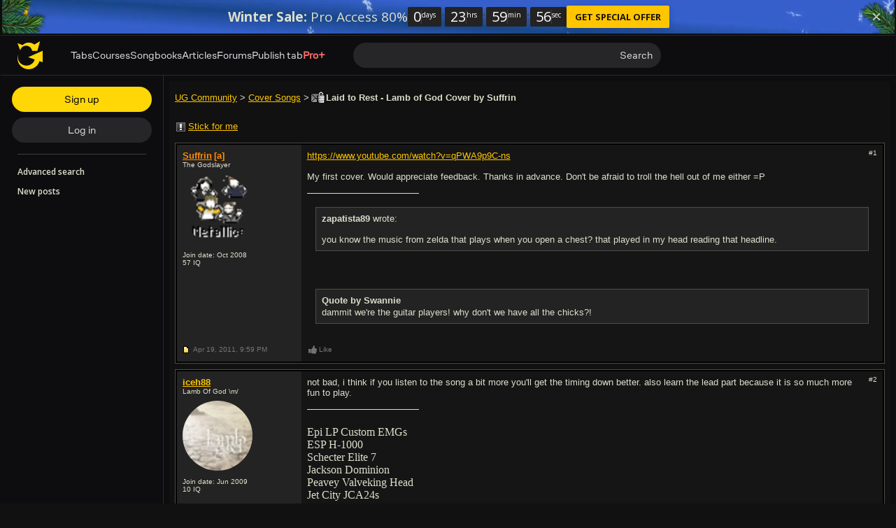

--- FILE ---
content_type: text/css; charset=utf-8
request_url: https://www.ultimate-guitar.com/static/public/ug/css/forum/classic_dark_ver1770049680.css
body_size: 8723
content:
@charset "utf-8";.ug-disabled{position:relative}.ug-disabled:before{background:#fff;bottom:0;content:"";display:block;left:0;opacity:.7;position:absolute;right:0;top:0;z-index:101}.ug-disabled:after{clear:both;content:"";display:block}.ug-no-height{border:0!important;height:0!important;margin:0!important;opacity:0!important;padding:0!important}.ug-no-wrap{overflow:hidden;padding-right:15px;text-overflow:ellipsis;white-space:nowrap}.disable_scroll{overflow:hidden!important}.disable_scroll{-webkit-overflow-scrolling:auto;height:100vh;left:0;position:fixed;right:0;top:0}.disable_html_scroll{height:100vh}.text-uppercase{text-transform:uppercase}.text-overflow{overflow:hidden;text-overflow:ellipsis;white-space:nowrap}.hidden{visibility:hidden}template{display:none!important}.ug-clearfix:after,.ug-clearfix:before{content:"";display:table}.ug-clearfix:after{clear:both}.clearfix:after,.clearfix:before{content:"";display:table}.clearfix:after{clear:both}.pull-right{float:right!important}.pull-left{float:left!important}.text-left{text-align:left}.text-center{text-align:center}.text-right{text-align:right}.hide,[hidden]{display:none!important}.show{display:block!important}.media-body,.media-left,.media-right{display:table-cell;vertical-align:top}.media-middle{vertical-align:middle}.media-bottom{vertical-align:bottom}.media-body{width:100%}.forum-layout{display:-webkit-box;display:-webkit-flex;display:-ms-flexbox;display:flex}.forum-layout--nav{width:13.33333%}.forum-layout--center{-webkit-box-align:center;-ms-flex-align:center;-webkit-align-items:center;align-items:center}.forum-layout--content{padding-left:16px;width:86.66667%}.forum-layout--content .b-table:first-child{margin-top:0}.forum-icon{background:url("../../img/forum/sprite_dark_ver1770047718.svg");-webkit-background-size:160px 160px;background-size:160px 160px;display:inline-block;height:20px;margin:-2px;vertical-align:top;width:20px}.forum-icon[data-icon="marker_new"]{background-position:0 0}.forum-icon[data-icon="marker_old"]{background-position:-20px 0}.forum-icon[data-icon="announcement_new"]{background-position:0 -20px}.forum-icon[data-icon="announcement_old"]{background-position:-20px -20px}.forum-icon[data-icon="marker_new_blocked"]{background-position:0 -40px}.forum-icon[data-icon="marker_old_blocked"]{background-position:-20px -40px}.forum-icon[data-icon="letter_new"]{background-position:-60px -80px}.forum-icon[data-icon="letter_old"]{background-position:-100px -80px}.forum-icon[data-icon="letter_new_hot"]{background-position:-40px -80px}.forum-icon[data-icon="letter_old_hot"]{background-position:-80px -80px}.forum-icon[data-icon="letter_new_closed"]{background-position:-60px -60px}.forum-icon[data-icon="letter_old_closed"]{background-position:-100px -60px}.forum-icon[data-icon="letter_new_hot_closed"]{background-position:-40px -60px}.forum-icon[data-icon="letter_old_hot_closed"]{background-position:-80px -60px}.forum-icon[data-icon="letter_new_hot_posted"]{background-position:-40px -20px}.forum-icon[data-icon="letter_old_hot_posted"]{background-position:-80px -20px}.forum-icon[data-icon="letter_new_hot_closed_posted"]{background-position:-40px -40px}.forum-icon[data-icon="letter_old_hot_closed_posted"]{background-position:-80px -40px}.forum-icon[data-icon="letter_new_closed_posted"]{background-position:-60px -40px}.forum-icon[data-icon="letter_old_closed_posted"]{background-position:-100px -40px}.forum-icon[data-icon="letter_new_posted"]{background-position:-60px -20px}.forum-icon[data-icon="letter_old_posted"]{background-position:-100px -20px}.forum-icon[data-icon="post_old"]{background-position:-80px -100px}.forum-icon[data-icon="post_new"]{background-position:-60px -100px}.forum-icon[data-icon="go_to"]{background-position:-120px -80px}.forum-icon[data-icon="go_bottom"]{background-position:-120px -60px}.forum-icon[data-icon="thumb_tack_info"]{background-position:-100px -100px}.forum-icon[data-icon="thumb_tack_success"]{background-position:-120px -100px}.forum-icon[data-icon="poll"]{background-position:-100px 0}.forum-icon[data-icon="flag"]{background-position:-60px 0}.forum-icon[data-icon="stick"]{background-position:-120px -20px}.forum-icon[data-icon="chevron-down"]{background-position:-20px -60px}.forum-icon[data-icon="chevron_square_up"]{background-position:-120px -120px}.forum-icon[data-icon="chevron_square_down"]{background-position:-100px -120px}.forum-icon[data-icon="like_active"]{background-position:-20px -80px}.forum-icon[data-icon="like"]{background-position:-20px -120px}.forum-icon[data-icon="unlike_active"]{background-position:0 -80px}.forum-icon[data-icon="unlike"]{background-position:0 -120px}.forum-icon[data-icon="post_new"],.forum-icon[data-icon="post_old"],.forum-icon[data-icon="thumb_tack_info"],.forum-icon[data-icon="thumb_tack_success"]{margin-left:-5px}.btn:hover .forum-icon[data-icon="like"],.btn:hover .forum-icon[data-icon="like_active"]{background-position:-20px -100px}.btn:hover .forum-icon[data-icon="unlike"],.btn:hover .forum-icon[data-icon="unlike_active"]{background-position:0 -100px}.btn:hover .forum-icon[data-icon="flag"]{background-position:-80px 0}[data-sticky] .forum-icon[data-icon="stick"]{background-position:-120px -40px}.forum-icon[data-icon="unlike_active"]{background-position:-20px -120px}.forum-icon[data-icon="like"]{background-position:-20px -80px}.btn:hover .forum-icon[data-icon="unlike_active"]{background-position:-20px -100px}article,aside,details,figcaption,figure,footer,header,main,menu,nav,section{display:block}.ug-forum{background:#000;border:1px solid #585858;border-top:0 solid #585858;color:#ddc;font-family:verdana,tahoma,geneva,lucida,arial,sans-serif;font-size:10px;margin:0 3px;overflow:hidden;padding:8px}.ug-forum .forum-link,.ug-forum a{cursor:pointer;text-decoration:underline}.ug-forum .forum-link,.ug-forum .forum-link:hover,.ug-forum a,.ug-forum a:hover{color:#ffc600;font-family:inherit;font-size:inherit;font-weight:inherit}.ug-forum .forum-link:hover,.ug-forum a:hover{text-decoration:none}.ug-forum p{margin-bottom:8px;margin-top:0}.ug-forum .small,.ug-forum small{font-family:verdana,tahoma,geneva,lucida,arial,sans-serif;font-size:10px}.ug-forum *{-webkit-box-sizing:border-box;box-sizing:border-box}.ug-forum .text-bold,.ug-forum .text-bold:hover{font-weight:700}.ug-forum .text-success{color:#4d8c02}.ug-forum .text-danger{color:#e61818}.ug-forum .text-default{color:grey}.ug-forum .b-footer{margin-bottom:8px;margin-top:8px}.ug-forum .b-footer--section{position:relative}.ug-forum .b-header{margin-bottom:8px;margin-top:16px}.ug-forum .b-header .btn-info + .btn-info{margin-left:4px}.ug-forum .b-footer .btn,.ug-forum .b-header .btn{margin-bottom:5px;margin-top:6px}.ug-forum .b-footer .btn-link:first-child,.ug-forum .b-header .btn-link:first-child{margin-left:-4px;margin-right:4px}.ug-forum .btn{font-weight:700!important}.ug-forum .btn{-webkit-appearance:button;-moz-appearance:button;appearance:button;color:#000;cursor:pointer;display:inline-block;margin-bottom:0;text-align:center;text-decoration:none;-ms-touch-action:manipulation;touch-action:manipulation;-webkit-user-select:none;-moz-user-select:none;-ms-user-select:none;user-select:none;vertical-align:middle}.ug-forum .btn--white{background-color:#fff;border:0}.ug-forum .btn [disabled]{opacity:.5}.ug-forum .btn:focus,.ug-forum .btn:hover{outline:0}.ug-forum .btn:hover{text-decoration:none}.ug-forum .btn-sm{min-width:32px}.ug-forum .btn-sm,.ug-forum .btn-sm:active,.ug-forum .btn-sm:hover{font-family:verdana,tahoma,geneva,lucida,arial,sans-serif;font-size:10px;padding:1px 6px}.ug-forum .btn-md,.ug-forum .btn-md:active,.ug-forum .btn-md:hover{font-family:arial,helvetica neue,sans-serif;font-size:13px}.ug-forum .btn-icon{-webkit-appearance:none;-moz-appearance:none;appearance:none;background-color:transparent;border:0;height:16px;padding:0;width:16px}.ug-forum .btn-link{border:1px solid transparent!important;font-weight:400!important}.ug-forum .btn-link{-webkit-appearance:none;-moz-appearance:none;appearance:none;background:transparent;color:#ffc600;text-decoration:underline}.ug-forum .btn-link .forum-icon{margin:-4px}.ug-forum .btn-link .forum-icon[data-icon="stick"]{margin-right:-2px}.ug-forum .btn-link.btn-sm,.ug-forum .btn-link.btn-sm:hover{padding:2px 4px}.ug-forum .btn-link.btn-md{padding:2px 8px}.ug-forum .btn-link:hover{text-decoration:none}.ug-forum .btn.pull-left + .btn.pull-left{margin-left:4px}.ug-forum .btn.pull-right + .btn.pull-right{margin-right:4px}.ug-forum a.btn,.ug-forum a.btn:hover{font-weight:400!important}.ug-forum a.btn,.ug-forum a.btn:hover{border:2px solid #ddd;padding:1px 6px}.ug-forum .pagination{background:#151515;display:inline-block;margin:0 0 0 1px;padding-left:0}.ug-forum .pagination,.ug-forum .pagination-helper{font-size:11px}.ug-forum .pagination-helper{background:#151515;border:1px solid #4f4c46;-webkit-box-shadow:inset 0 0 0 1px #000;box-shadow:inset 0 0 0 1px #000;float:left;line-height:16px;margin-right:-1px;padding:7px 8px}.ug-forum .pagination > li{display:inline}.ug-forum .pagination > li > a,.ug-forum .pagination > li > span{border:1px solid #4f4c46;-webkit-box-shadow:inset 0 0 0 1px #000;box-shadow:inset 0 0 0 1px #000;float:left;line-height:16px;margin-left:-1px;min-width:32px;padding:7px 8px;position:relative;text-align:center;text-decoration:none}.ug-forum .pagination > li > a:focus,.ug-forum .pagination > li > a:hover,.ug-forum .pagination > li > span:focus,.ug-forum .pagination > li > span:hover{background-color:#232323;z-index:2}.ug-forum .pagination .active > a,.ug-forum .pagination .active > a:focus,.ug-forum .pagination .active > a:hover,.ug-forum .pagination .active > span,.ug-forum .pagination .active > span:focus,.ug-forum .pagination .active > span:hover{background-color:#333;cursor:default;z-index:3}> .ug-forum .pagination .disabled > a,> .ug-forum .pagination .disabled > a:focus,> .ug-forum .pagination .disabled > a:hover,> .ug-forum .pagination .disabled > span,> .ug-forum .pagination .disabled > span:focus,> .ug-forum .pagination .disabled > span:hover{color:hsla(60,20%,83%,.5);cursor:not-allowed;pointer-events:none}.ug-forum .pagination .disabled.first,.ug-forum .pagination .disabled.last,.ug-forum .pagination .disabled.next,.ug-forum .pagination .disabled.prev{display:none}.ug-forum .breadcrumbs{float:left;line-height:16px;margin-right:4px}.ug-forum .breadcrumbs,.ug-forum .breadcrumbs a,.ug-forum .breadcrumbs a:hover,.ug-forum .breadcrumbs:hover{font-family:arial,helvetica neue,sans-serif;font-size:13px}.ug-forum .decoda-spoiler{background:#232323;border:1px solid #4f4c46;margin:12px;padding:4px}.ug-forum .decoda-spoiler-button{font-weight:700!important}.ug-forum .decoda-spoiler-button{background:transparent;border:1px solid transparent;color:#ddc;cursor:pointer;font-family:verdana,tahoma,geneva,lucida,arial,sans-serif;font-size:10px;line-height:16px;text-align:center;text-decoration:none;vertical-align:middle}.ug-forum .decoda-spoiler-button:focus,.ug-forum .decoda-spoiler-button:hover{outline:0}.ug-forum .decoda-spoiler-button:hover{text-decoration:underline}.ug-forum .decoda-spoiler-content{border-top:1px solid #4f4c46;display:none;margin:4px -4px -4px;padding:8px}.ug-forum .decoda-spoiler.open .decoda-spoiler-content{display:block}.user-link:hover[status="blue"],.user-link[status="blue"]{color:#3299cc!important}.user-link:hover[status="red"],.user-link[status="red"]{color:#e61818!important}.user-link:hover[status="green"],.user-link[status="green"]{color:#4d8c02!important}.user-link:hover[status="magenta"],.user-link[status="magenta"]{color:#c432cc!important}.user-link:hover[status="ginger"],.user-link[status="ginger"]{color:#d48f5d!important}.user-link:hover[status="turquoise"],.user-link[status="turquoise"]{color:#009973!important}.user-link:hover[status="turquoise_light"],.user-link[status="turquoise_light"]{color:#1ba!important}.user-link:hover[status="gray_blue"],.user-link[status="gray_blue"]{color:#607d8b!important}.user-link:hover[status="pro"],.user-link[status="pro"]{color:#ff5d55!important}.user-link:hover[status="contributor"],.user-link[status="contributor"]{color:#ff8c00!important}.user-link:hover[status="local_ambassador"],.user-link[status="local_ambassador"]{color:#63dbb9!important}.alert{-webkit-box-shadow:inset 0 0 0 1px rgba(0,0,0,.2);box-shadow:inset 0 0 0 1px rgba(0,0,0,.2);color:#fff;font-size:13px;line-height:16px;margin-bottom:16px;padding:8px}.alert-success{background:mix(#4d8c02,#fff,80%)}.alert-danger{background:mix(#e61818,#fff,70%)}.alert-default{background:hsla(0,0%,100%,.2);color:#ddc}@media (min-width:480px){.visible-sm{display:none}}.media{margin:0!important}.media-right{padding-left:8px;padding-right:8px;padding-top:8px}.b-table{border:1px solid #4f4c46;-webkit-box-shadow:inset 0 0 0 1px #000;box-shadow:inset 0 0 0 1px #000;margin:8px 0;padding:1px 0 1px 1px;position:relative}.b-table:after{background:#000;bottom:0;content:"";position:absolute;right:0;top:0;width:2px}.b-table--hot-discussions .td__description{width:53.2%!important}.b-table .show-sm{display:none}.b-table + .b-table{margin-top:24px}.b-table--body{background:#151515}.b-table--header,.b-table--heading,.b-table--subheader{font-weight:700;line-height:16px}.b-table--header,.b-table--heading{background:#232323;color:#777;display:-webkit-box;display:-webkit-flex;display:-ms-flexbox;display:flex;font-size:11px}.b-table--header .td,.b-table--heading .td{background:none!important}.b-table--subheader{background:#333;-webkit-box-shadow:inset 0 0 0 1px #000;box-shadow:inset 0 0 0 1px #000;color:#c3c3c3;font-family:arial,helvetica neue,sans-serif;font-size:13px;padding:8px}.b-table .tr{background:none;display:flex;display:-webkit-box;display:-webkit-flex;display:-ms-flexbox}.b-table .tr .td:nth-last-child(odd){background:#232323}.b-table .tr .td:only-child{background:none}.b-table .tr .td__data{display:-webkit-box;display:-webkit-flex;display:-ms-flexbox;display:flex;font-family:arial,helvetica neue,sans-serif;font-size:13px}.b-table .tr .td__data .dropdown-toggle:after{bottom:0;content:"";left:0;position:absolute;right:0;top:0}.b-table .tr .td__data.dropdown:hover{background:#333}.b-table .tr .td__data .dropdown-menu{width:200px}.b-table .tr .td__data .dropdown-menu:empty{display:none}.b-table .tr--hide-btn{bottom:2px;opacity:0;position:absolute;right:0}.b-table .tr:hover .tr--hide-btn{opacity:1}.b-table .tr--skip-offer{bottom:2px;opacity:0;position:absolute;right:0}.b-table .tr:hover .tr--skip-offer{opacity:1}.b-table .td{-webkit-box-shadow:inset 0 0 0 1px #000;box-shadow:inset 0 0 0 1px #000;padding:8px}.b-table .td:only-child{width:100%}.b-table .td__data{width:7.39583%}.b-table .td__discussion{width:25.10417%}.b-table .td__status{width:3.22917%}.b-table .td__status-double{width:6.45833%}.b-table .td__last-post{width:16.77083%}.b-table .td__thread-name{width:70.10417%}.b-table .td__description{width:56.5625%}.b-table .td__thread{width:62.1875%}.b-table .td__thread-small{width:50%}.b-table .td__description-small{width:45%}.b-table .td__time{width:15%}.b-table .td__user{width:16%}.b-table .td__forum-name{width:12%}.b-table .td__thread-name-sm{width:16.125%}.b-table .td__description{word-break:break-word}.b-table .td__description--header{font-family:arial,helvetica neue,sans-serif;font-size:13px}.b-table .td__description--header a,.b-table .td__description--header a:hover{font-weight:700}.b-table .td__description--header.has_old a,.b-table .td__description--header.has_old a:hover,.b-table .td__description--header[data-new="old"] a,.b-table .td__description--header[data-new="old"] a:hover{font-weight:400}.b-table .td__description--body:last-child{margin-bottom:0}.b-table .td__data,.b-table .td__status{-webkit-box-pack:center;-ms-flex-pack:center;-webkit-box-align:center;-ms-flex-align:center;-webkit-align-items:center;align-items:center;display:-webkit-box;display:-webkit-flex;display:-ms-flexbox;display:flex;-webkit-justify-content:center;justify-content:center;padding-left:0;padding-right:0;text-align:center}.b-table .td__thread{position:relative}.b-table .td__thread--header{font-family:arial,helvetica neue,sans-serif;font-size:13px;line-height:16px}.b-table .td__thread--header[data-new="new"] > a,.b-table .td__thread--header[data-new="new"] > a:hover{font-weight:700}.b-table .td__discussion--header{max-width:100%}.b-table .td__discussion--header,.b-table .td__discussion--header:hover{display:inline-block;font-weight:700;overflow:hidden;text-overflow:ellipsis;white-space:nowrap}.b-table .td__discussion img{vertical-align:top}.b-table .td__discussion--time{opacity:.5;text-align:right}.b-table .td__discussion--time{color:#777;opacity:1}.b-table .td__last-post{line-height:16px}.b-table .td__post blockquote{background:#232323;border:1px solid #4f4c46;margin:12px;padding:8px}.b-table .td__post .decoda-quote-head{margin-bottom:2px}.b-table .td__post .align-left{text-align:left}.b-table .td__post .align-center{text-align:center}.b-table .td__post .align-right{text-align:right}.b-table .td__post .decoda-code{font-family:Courier New,monospace}.b-table .td__post .decoda-code code{white-space:pre-line}.b-table .td__post .decoda-quote-author{font-weight:700}.b-table .td__post .text-indent{margin-left:16px}.b-table .td__post img{height:auto;max-width:100%}.b-table .td__post iframe{max-width:100%}.b-table .td__post .text-size-1{font-size:x-small}.b-table .td__post .text-size-2{font-size:small}.b-table .td__post .text-size-3{font-size:medium}.b-table .td__post .text-size-4{font-size:large}.b-table .td__post .text-size-5{font-size:x-large}.b-table .td__post .text-size-6{font-size:xx-large}.b-table .td__post .text-size-7{font-size:3.69231em}.b-table .td__post a,.b-table .td__post a:hover{color:#ffc600}.b-table .td__post .emoji{height:16px;width:16px}.b-table .td__post{font-family:arial,helvetica neue,sans-serif;font-size:13px}.b-table .td__thread-name{font-family:arial,helvetica neue,sans-serif;font-size:13px}.b-table .td__stats{padding:8px}.b-table .td__full{-webkit-box-flex:1;-ms-flex-positive:1;-webkit-flex-grow:1;flex-grow:1;width:100%}.b-table .td__full--header{font-family:arial,helvetica neue,sans-serif;font-size:13px}.b-table .td__growth{-webkit-box-flex:1;-ms-flex-positive:1;-webkit-flex-grow:1;flex-grow:1}.b-table img + .td__discussion--header{max-width:90%}.b-table--username:not(:last-of-type):after{content:",";margin:0 .25em 0 -.25em}.b-table__search b{color:#ff8c00}.b-table time{color:#777}.b-table .empty{padding:8px;text-align:center}.h-table .td__thread{width:50%}.h-table .td__forum{width:30%!important}.h-table .td__last-post{width:20%}@media (max-width:479px){.h-table .td__forum-name{display:inline!important}.h-table .td__forum-name:before{content:attr(data-type) ": "}}.r-table.b-table--header a{color:#777}.r-table .td:nth-last-child(odd){background:none!important}.r-table .td__part{text-align:center}.r-table .td__data{width:77px}.r-table .td__part{width:88px}.r-table .td__status{width:4.375%}.r-table .td__status-double{width:8.75%}.r-table .td__vote{width:9.89583%}.r-table .td__thread{width:41.97917%}.r-table .td__none{display:none}.b-table--body .r-table .td__part,.b-table--body .r-table .td__vote{-webkit-box-align:center;-ms-flex-align:center;-webkit-box-pack:center;-ms-flex-pack:center;-webkit-align-items:center;align-items:center;display:-webkit-box;display:-webkit-flex;display:-ms-flexbox;display:flex;font-family:arial,helvetica neue,sans-serif;font-size:13px;-webkit-justify-content:center;justify-content:center;text-align:center}.b-table--body .r-table .td__part{padding:8px 0}.r-table .td .td__description--info{font-family:verdana,tahoma,geneva,lucida,arial,sans-serif;font-size:10px}.b-post{border:1px solid #4f4c46;margin-bottom:8px;position:relative}.b-post--copy-input{bottom:0;height:0;opacity:0;position:absolute;z-index:-2}.b-post.b-post--request:before,.b-post:after{background:#232323;border:2px solid #000;bottom:0;content:"";position:absolute;top:0;width:17.60417%}.b-post:after{border-right:0;left:0}.b-post.b-post--request:before{border-left:0;right:0}.b-post.b-post--request .b-post--buttons{margin-right:17.60417%;width:auto}.b-post.b-post--request .b-post--like--users{display:block}.b-post{background:#151515;-webkit-box-shadow:inset 0 0 0 2px #000;box-shadow:inset 0 0 0 2px #000;padding:2px}.b-post a,.b-post a:hover{color:inherit;font-size:inherit}.b-post .user-link,.b-post .user-link:hover{font-family:arial,helvetica neue,sans-serif;font-size:13px;font-weight:700}.b-post--body:after,.b-post--body:before,.b-post--footer:after,.b-post--footer:before{content:"";display:table}.b-post--body:after,.b-post--footer:after{clear:both}.b-post--body .ug-iq{text-decoration:none}.b-post--body .ug-iq:hover{text-decoration:underline}.b-post--body .b-post--left{font-family:verdana,tahoma,geneva,lucida,arial,sans-serif}.b-post--body .b-post--left .user-link{color:#ffc600}.b-post--left,.b-post--right{float:left;padding:8px}.b-post--left{position:relative;width:17.60417%;z-index:2}.b-post--right{width:82.39583%}.b-post--small{width:64.79167%}.b-post--footer .b-post--left{line-height:18px}.b-post--status{display:inline-block;font-size:19px;line-height:14px;vertical-align:top}.b-post--status__mobile{display:none}.b-post--status__desktop{display:inline-block}.b-post--signature{margin-top:16px;padding-top:8px;position:relative}.b-post--signature:after{background:#ddc;content:"";height:1px;left:0;position:absolute;top:0;width:160px}.b-post--link{font-size:10px;margin:-2px 0 0 4px}.b-post--link:hover{cursor:pointer;text-decoration:underline}.b-post--right .b-post--content blockquote{background:#232323;border:1px solid #4f4c46;margin:12px;padding:8px}.b-post--right .b-post--content .decoda-quote-head{margin-bottom:2px}.b-post--right .b-post--content .align-left{text-align:left}.b-post--right .b-post--content .align-center{text-align:center}.b-post--right .b-post--content .align-right{text-align:right}.b-post--right .b-post--content .decoda-code{font-family:Courier New,monospace}.b-post--right .b-post--content .decoda-code code{white-space:pre-line}.b-post--right .b-post--content .decoda-quote-author{font-weight:700}.b-post--right .b-post--content .text-indent{margin-left:16px}.b-post--right .b-post--content img{height:auto;max-width:100%}.b-post--right .b-post--content iframe{max-width:100%}.b-post--right .b-post--content .text-size-1{font-size:x-small}.b-post--right .b-post--content .text-size-2{font-size:small}.b-post--right .b-post--content .text-size-3{font-size:medium}.b-post--right .b-post--content .text-size-4{font-size:large}.b-post--right .b-post--content .text-size-5{font-size:x-large}.b-post--right .b-post--content .text-size-6{font-size:xx-large}.b-post--right .b-post--content .text-size-7{font-size:3.69231em}.b-post--right .b-post--content a,.b-post--right .b-post--content a:hover{color:#ffc600}.b-post--right .b-post--content .emoji{height:16px;width:16px}.b-post--right .b-post--content{font-family:arial,helvetica neue,sans-serif;font-size:13px;line-height:normal;word-break:break-word}.b-post a.ug-mention,.b-post a.ug-mention:hover{background-color:#333!important}.b-post a.ug-mention,.b-post a.ug-mention:hover{color:#000;color:#ddc;font-weight:700;padding:2px 3px;text-decoration:none}.b-post--attachments{background:#232323;margin:12px;padding:8px}.b-post--attachments:empty{display:none}.b-post--attachments{border:1px solid #4f4c46}.b-post--attachment{margin-top:4px}.b-post--edit-date{border-top:1px solid #4f4c46;color:#777;font-family:verdana,tahoma,geneva,lucida,arial,sans-serif;font-size:10px;margin-top:16px;padding-top:4px}.b-post time{color:#777}.b-post--like .btn,.b-post--vote .btn{text-decoration:none;vertical-align:baseline}.b-post--like .btn,.b-post--like .btn:hover,.b-post--vote .btn,.b-post--vote .btn:hover{color:#777;text-decoration:none}.b-post--like .btn[data-like="0"],.b-post--vote .btn[data-like="0"]{color:#777}.b-post--like .btn[data-like="0"]:hover,.b-post--vote .btn[data-like="0"]:hover{color:#ddc}.b-post--like .btn[data-like="0"]:hover .forum-icon,.b-post--vote .btn[data-like="0"]:hover .forum-icon{background-position:-20px -100px}.b-post--like .btn[data-like="1"],.b-post--vote .btn[data-like="1"]{color:#ffc600}.b-post--like .btn[data-like="1"]:hover,.b-post--vote .btn[data-like="1"]:hover{color:#ddc}.b-post--actions [data-toggle]{position:relative}.b-post--actions .dropdown-menu{right:-4px!important}.b-post--user .ug-iq{display:block;margin:2px 0 5px;text-decoration:none}.b-post--avatar{display:inline-block;padding:8px 0;position:relative}.b-post--avatar--ava{border-radius:50%;height:100px;object-fit:cover;width:100px}.b-post--avatar--mayor-smile{position:absolute;right:-12px;top:0;z-index:2}.b-post--avatar--mayor-smile > img{height:auto;max-width:48px}.b-post--check-icon{line-height:12px;margin-right:3px}.b-post--request__info{width:-webkit-calc(100% - 30px);width:calc(100% - 30px)}.b-post--request__official-note{margin-bottom:16px}.tab-request-published{color:green}.tab-request-in-progress{color:#ddc}.ug-forum__light .tab-request-in-progress{color:#000}.tab-request-in-review{color:#4169e1}.js-off-tab-request-forum-facebook-share,.js-off-tab-request-forum-twitter-share{text-decoration:none!important}.js-off-tab-request-forum-facebook-share,.js-off-tab-request-forum-twitter-share{height:30px;margin:0;padding:0;text-align:center}.js-off-tab-request-forum-facebook-share img,.js-off-tab-request-forum-twitter-share img{max-height:30px!important}.js-off-tab-request-forum-facebook-share img,.js-off-tab-request-forum-twitter-share img{opacity:1}.js-off-tab-request-forum-facebook-share img:hover,.js-off-tab-request-forum-twitter-share img:hover{opacity:.8}.request-sharing-bbcode{padding-top:10px}.b-hero{margin-bottom:16px;margin-top:8px}.b-hero h1{color:#ddc;display:block;font-family:arial,helvetica neue,sans-serif;font-size:13px;font-weight:700;line-height:16px;margin:0}.b-hero p{clear:both;margin:4px 0 0}.ug-forum .form{background:#151515;border:1px solid #4f4c46}.b-thread .ug-forum .form{margin:8px 0}.ug-forum .form--header{background:#333;border-bottom:1px solid #4f4c46;color:#ddc;font-size:11px;font-weight:700;line-height:16px;padding:8px}.ug-forum .form--body{padding:8px}.ug-forum .form--body--header{display:block;font-family:arial,helvetica neue,sans-serif;font-size:13px;margin-bottom:4px}.ug-forum .form--body--header input{margin:1px 0;vertical-align:top}.ug-forum .form--multiple-select{height:300px!important}.ug-forum .form--footer{padding:0 8px 8px}.ug-forum .form--file{margin-bottom:8px;margin-top:4px}.ug-forum .form--file input{margin-right:8px}.ug-forum .form--validation{background:hsla(0,100%,75%,.1);border:1px solid hsla(0,100%,75%,.5);color:#ff8282;font-size:11px;margin:8px;padding:8px}.ug-forum .form--validation.success{background:#232f24;border:1px solid #80c16a;color:#a1da8e}.ug-forum .form--validation.warning{background:#2f2f24;border:1px solid #ffc600;color:#ddc}.ug-forum .form--validation.warning > a{color:#ffc600}.ug-forum .form--validation:empty{display:none}.ug-forum .form--validation > li{list-style:none}.ug-forum .form--validation > li:first-letter{text-transform:uppercase}.ug-forum .form--validation > li + li{margin-top:4px}.ug-forum .form-group{margin-bottom:8px}.ug-forum .form-group > .form-control,.ug-forum .form-group > .input{width:100%}.ug-forum .form-group > .btn{border-radius:0}.ug-forum .form-group--header{margin-bottom:4px}.ug-forum .form-helper{color:grey;margin-bottom:6px;margin-top:2px}.ug-forum .form .input-group{display:-webkit-box;display:-webkit-flex;display:-ms-flexbox;display:flex;margin-bottom:8px}.ug-forum .form .input-group > .form-control,.ug-forum .form .input-group > .input{width:100%}.ug-forum .form .input-group > .btn{border-radius:0}.ug-forum .form .input,.ug-forum .form-control{background:#000;border:1px solid #585858;border-radius:0;color:#ddc;font-family:arial,helvetica neue,sans-serif;font-size:13px;height:34px;line-height:1.25em;margin:0;padding:8px}.ug-forum .form .input:focus,.ug-forum .form-control:focus{border-color:#a9a9a9;outline:0}.ug-forum .form .input-sm,.ug-forum .form-control-sm{font-size:11px;height:24px;padding:3px 8px}.ug-forum .form .input .level-1,.ug-forum .form-control .level-1{padding-left:0}.ug-forum .form .input .level-2,.ug-forum .form-control .level-2{padding-left:8px}.ug-forum .form .input .level-3,.ug-forum .form-control .level-3{padding-left:16px}.ug-forum .form .input .level-4,.ug-forum .form-control .level-4{padding-left:24px}.ug-forum .form .input option,.ug-forum .form-control option{padding-bottom:4px}.ug-forum .form textarea{height:auto}.ug-forum .form .select-group{margin-bottom:8px}.ug-forum .form--label-inline{display:inline-block;line-height:16px;vertical-align:middle}.ug-forum .form--label-inline input{margin:3px 0;padding:0;vertical-align:middle}.ug-forum .form--label-inline:not(:first-child){margin-left:8px}.ug-forum .form .has_error .form-control{border-color:hsla(0,100%,75%,.7);color:#ff8282}.ug-forum .form .has_error .help-block{display:none}.ug-forum .form .tt-hint{display:none!important}.ug-forum .form .tt-input{background-color:#000!important}.ug-forum .form .tt-menu{background:#000;border:1px solid #585858;color:#ddc;font-family:verdana,tahoma,geneva,lucida,arial,sans-serif;margin-top:-1px}.ug-forum .form .tt-menu .tt-suggestion{background:#232323;border-bottom:1px solid #333;color:#ddc;font-size:11px;line-height:12px;padding:10px}.ug-forum .form .tt-menu .tt-suggestion:hover{background:hsla(0,0%,81%,.27);cursor:pointer}.ug-forum .form .tt-menu .tt-suggestion.tt-cursor{background:hsla(0,0%,81%,.27)}.ug-forum .b-thread-form .DraftEditor-editorContainer,.ug-forum .b-thread-form .DraftEditor-root,.ug-forum .b-thread-form .public-DraftEditor-content{min-height:320px!important}.ug-forum .dropdown{display:inline-block}.ug-forum .dropdown,.ug-forum .dropdown-btn{position:relative}.ug-forum .dropdown-btn{display:inline-block}.ug-forum .dropdown.open .dropdown-menu{display:block}.ug-forum .dropdown__up .dropdown-menu{bottom:100%;margin-bottom:-1px;top:auto}.ug-forum .dropdown__down .dropdown-menu{margin-top:-1px}.ug-forum .dropdown-toggle{cursor:pointer}.ug-forum .dropdown-toggle__select{background:#232323;border:1px solid #4f4c46;display:inline-block;font-size:11px;line-height:16px;padding:8px}.ug-forum .dropdown-menu > li{list-style:none}.ug-forum .dropdown-menu > li + li{border-top:1px solid #333}.ug-forum .dropdown-menu > li > a{-webkit-appearance:none;-moz-appearance:none;appearance:none;background:none;border:none;color:#ffc600;cursor:pointer;display:block;font-size:11px;line-height:16px;padding:8px;text-align:left;text-decoration:none;white-space:nowrap;width:100%}.ug-forum .dropdown-menu > li > a:hover{background:hsla(0,0%,100%,.2)}.ug-forum .dropdown-menu > li > a:focus{outline:0}.ug-forum .dropdown-menu > li > span{display:inline-block;padding:8px;white-space:nowrap}.ug-forum .dropdown-menu.pull-right{left:auto;right:0}.ug-forum .dropdown-menu{background:#232323;border:1px solid #585858;display:none;left:0;margin:0;max-height:320px;min-width:100%;overflow-x:hidden;overflow-y:auto;padding:0;position:absolute;top:100%;z-index:1}.ug-forum .dropdown-menu ul{margin:0;padding-left:16px}.ug-forum .dropdown-menu ul > li{list-style:none}.ug-forum .dropdown-menu ul > li + li{border-top:1px solid #333}.ug-forum .dropdown-menu ul > li > a{-webkit-appearance:none;-moz-appearance:none;appearance:none;background:none;border:none;color:#ffc600;cursor:pointer;display:block;font-size:11px;line-height:16px;padding:8px;text-align:left;text-decoration:none;white-space:nowrap;width:100%}.ug-forum .dropdown-menu ul > li > a:hover{background:hsla(0,0%,100%,.2)}.ug-forum .dropdown-menu ul > li > a:focus{outline:0}.ug-forum .dropdown-menu ul > li > span{display:inline-block;padding:8px;white-space:nowrap}.ug-forum .dropdown-menu ul.pull-right{left:auto;right:0}.ug-forum .dropdown-menu--link{-webkit-appearance:none;-moz-appearance:none;appearance:none;background:none;border:none;color:#ffc600;cursor:pointer;display:block;font-size:11px;line-height:16px;padding:8px;text-align:left;text-decoration:none;white-space:nowrap;width:100%}.ug-forum .dropdown-menu--link:hover{background:hsla(0,0%,100%,.2)}.ug-forum .dropdown-menu--link:focus{outline:0}[data-toggle="dropdown"]{cursor:pointer}.b-bottom-controls{margin-top:16px;position:relative;text-align:right}.b-bottom-controls .dropdown{margin-left:4px}.b-editor{margin-bottom:8px}.b-editor.collapsed .b-editor--collapseble,.b-editor.collapsed ~ .editor-expandeble,.b-editor.has_preview .hidden-preview,.b-editor:not(.collapsed) .b-editor--expandeble,.b-editor:not(.has_preview) .hidden-edit{display:none!important}.b-editor--header{font-family:arial,helvetica neue,sans-serif;font-size:13px}.b-editor--controls{float:none!important;margin-top:0!important;overflow:visible!important}.b-editor--controls{border:1px solid #585858;border-bottom:0;padding:4px;position:relative;z-index:2}.b-editor--controls .dropdown{display:inline-block}.b-editor--controls .dropdown-menu{left:8px;max-height:180px;overflow-x:hidden;overflow-y:auto;padding-right:0}.b-editor--controls .dropdown-menu .b-editor--action{background:#333;border-bottom:1px solid #000;display:block;height:auto;padding:4px;text-align:left;width:100%}.b-editor.has_preview .b-editor--controls:before{background:hsla(0,0%,8%,.5);bottom:0;content:"";display:block;left:0;position:absolute;right:140px;top:0;z-index:4}.b-editor--section + .b-editor--section{border-left:1px solid #585858}.b-editor--stack{float:left;margin-top:4px;padding:0 4px}.b-editor--stack:first-child{padding-left:0}.b-editor--stack + .b-editor--stack{border-left:1px solid #585858}.b-editor--action,.b-editor--mention{background:url("../../img/forum/editor_dark_ver1770047718.svg") no-repeat;-webkit-background-size:300px 40px;background-size:300px 40px;border:2px solid transparent;cursor:pointer;display:inline-block;height:24px;margin:0;padding:0;width:24px}.b-editor--action[data-action="spoiler"],.b-editor--mention[data-action="spoiler"]{width:28px}.b-editor--action[data-action="smile"],.b-editor--mention[data-action="smile"]{background:none}.b-editor--action[data-action="b"],.b-editor--mention[data-action="b"]{background-position:0 0}.b-editor--action[data-action="i"],.b-editor--mention[data-action="i"]{background-position:-20px 0}.b-editor--action[data-action="u"],.b-editor--mention[data-action="u"]{background-position:-40px 0}.b-editor--action[data-action="left"],.b-editor--mention[data-action="left"]{background-position:-60px 0}.b-editor--action[data-action="center"],.b-editor--mention[data-action="center"]{background-position:-80px 0}.b-editor--action[data-action="right"],.b-editor--mention[data-action="right"]{background-position:-100px 0}.b-editor--action[data-action="indent"],.b-editor--mention[data-action="indent"]{background-position:-120px 0}.b-editor--action[data-action="list"],.b-editor--mention[data-action="list"]{background-position:-140px 0}.b-editor--action[data-action="olist"],.b-editor--mention[data-action="olist"]{background-position:-140px -20px}.b-editor--action[data-action="img"],.b-editor--mention[data-action="img"]{background-position:-160px 0}.b-editor--action[data-action="url"],.b-editor--mention[data-action="url"]{background-position:-180px 0}.b-editor--action[data-action="email"],.b-editor--mention[data-action="email"]{background-position:-200px 0}.b-editor--action[data-action="code"],.b-editor--mention[data-action="code"]{background-position:-220px 0}.b-editor--action[data-action="quote"],.b-editor--mention[data-action="quote"]{background-position:-239px 0}.b-editor--action[data-action="spoiler"],.b-editor--mention[data-action="spoiler"]{background-position:-260px 0}.b-editor--action.active,.b-editor--action:focus,.b-editor--action:hover,.b-editor--mention.active,.b-editor--mention:focus,.b-editor--mention:hover{background-color:hsla(0,0%,100%,.15);outline:0}.b-editor--mention{background-position:-180px -20px}.b-editor--mention span{display:none}.b-editor--smiles{margin-left:8px;padding-left:8px;width:260px}.b-editor--smiles .btn{vertical-align:bottom}.b-editor > textarea{max-width:100%;min-height:108px;min-width:100%}.b-editor--preview blockquote{background:#232323;border:1px solid #4f4c46;margin:12px;padding:8px}.b-editor--preview .decoda-quote-head{margin-bottom:2px}.b-editor--preview .align-left{text-align:left}.b-editor--preview .align-center{text-align:center}.b-editor--preview .align-right{text-align:right}.b-editor--preview .decoda-code{font-family:Courier New,monospace}.b-editor--preview .decoda-code code{white-space:pre-line}.b-editor--preview .decoda-quote-author{font-weight:700}.b-editor--preview .text-indent{margin-left:16px}.b-editor--preview img{height:auto;max-width:100%}.b-editor--preview iframe{max-width:100%}.b-editor--preview .text-size-1{font-size:x-small}.b-editor--preview .text-size-2{font-size:small}.b-editor--preview .text-size-3{font-size:medium}.b-editor--preview .text-size-4{font-size:large}.b-editor--preview .text-size-5{font-size:x-large}.b-editor--preview .text-size-6{font-size:xx-large}.b-editor--preview .text-size-7{font-size:3.69231em}.b-editor--preview a,.b-editor--preview a:hover{color:#ffc600}.b-editor--preview .emoji{height:16px;width:16px}.b-editor--preview{border:1px solid #585858;font-family:arial,helvetica neue,sans-serif;font-size:13px;margin-bottom:8px;min-height:108px;padding:8px}.b-editor--preview a.ug-mention,.b-editor--preview a.ug-mention:hover{color:#000;color:#ddc;font-weight:700;text-decoration:none}.b-editor--icons{font-size:11px;margin-bottom:16px;margin-top:12px}.b-editor--icons--list{display:-webkit-box;display:-webkit-flex;display:-ms-flexbox;display:flex;-webkit-flex-wrap:wrap;-ms-flex-wrap:wrap;flex-wrap:wrap}.b-editor--icons--list label{margin-top:8px;width:9.09091%}.b-editor--icons--list input{height:12px;margin:2px 0;vertical-align:top}.b-editor--icons--list input:focus{outline:0}.collapsed .b-editor--mention{text-align:right;width:52px}.collapsed .b-editor--mention span{color:#ddc;display:inline-block;margin-right:2px}.RichEditor-controls{margin-bottom:0!important}.RichEditor-controls button + button{margin-left:0!important}.RichEditor--dropdown{background:#000;border:1px solid #585858;border-radius:0;color:#ddc;cursor:default;font-family:arial,helvetica neue,sans-serif;font-size:13px;font-weight:700;height:24px;line-height:1.25em;margin:0;padding:4px 10px}.RichEditor--dropdown:after{content:"▼";font-size:9px;position:absolute;right:6px;top:6px}.RichEditor--dropdown.color{width:139px}.RichEditor--dropdown.size{width:55px}.RichEditor--dropdown.font{width:167px}.RichEditor--dropdown-menu{background:#000;border:1px solid #585858;color:#ddc;font-family:arial,helvetica neue,sans-serif;font-size:13px;margin:-1px 0 0;max-height:200px;overflow-y:scroll;padding:0;position:absolute;width:100%}.RichEditor--dropdown-menu li{cursor:pointer;list-style-type:none;padding:3px 0 3px 10px}.RichEditor--dropdown-menu li:hover{background:hsla(0,0%,100%,.2)}.RichEditor--dropdown-cont{display:inline-block;position:relative}.RichEditor--dropdown-cont + .RichEditor--dropdown-cont{margin-left:5px}.RichEditor-root{position:relative}.RichEditor-root .editor-expandeble{margin-top:10px}.RichEditor-root .btn{margin-left:2px;margin-top:-3px;min-width:60px}.RichEditor-root .dnone{display:none}.RichEditor--stack{border-left:1px solid #585858;display:inline-block;padding-left:4px;vertical-align:bottom}.RichEditor--stack + .RichEditor--stack{margin-left:0}.RichEditor--font-control{margin-bottom:3px}.RichEditor--image-url,.RichEditor--link-url{background:#232323;border:1px solid #585858;left:70px;margin:0;max-height:320px;overflow-x:hidden;overflow-y:auto;padding:8px;position:absolute;top:70px;z-index:10}.RichEditor--image-url input,.RichEditor--link-url input{background:#000;border:1px solid #585858;border-radius:0;color:#ddc;font-family:arial,helvetica neue,sans-serif;font-size:13px;height:24px;line-height:1.25em;margin:0;padding:8px;width:182px}.RichEditor--image-url button,.RichEditor--link-url button{height:24px}.RichEditor--smiles{width:240px}.RichEditor--smiles button{margin-left:3px;vertical-align:baseline}.RichEditor--smiles button:first-child{margin-left:0}.RichEditor--section .b-editor--action{margin-right:4px}.RichEditor--section .input + .input,.RichEditor--section button + button{margin-left:5px}.RichEditor--section.COMPACT .b-editor--mention{text-align:right;width:52px}.RichEditor--section.COMPACT .b-editor--mention span{color:#ddc;display:inline-block;margin-right:2px}.RichEditor--section.ADVANCED .b-editor--mention{width:24px}.RichEditor-editor{background:#000;border:1px solid #585858;border-radius:0;color:#ddc;font-family:arial,helvetica neue,sans-serif;font-size:13px;height:34px;line-height:1.25em;margin:0;padding:8px}.RichEditor-editor:focus{border-color:#a9a9a9;outline:0}.RichEditor-editor-sm{font-size:11px;height:24px;padding:3px 8px}.RichEditor-editor .level-1{padding-left:0}.RichEditor-editor .level-2{padding-left:8px}.RichEditor-editor .level-3{padding-left:16px}.RichEditor-editor .level-4{padding-left:24px}.RichEditor-editor option{padding-bottom:4px}.RichEditor-editor{line-height:normal!important}.RichEditor-editor{cursor:text;max-width:100%;min-height:108px;min-width:100%;overflow:auto}.RichEditor-editor .public-DraftEditor-content{background-color:transparent!important;background-color:initial!important}.RichEditor-editor .public-DraftEditor-content{min-height:90px}.RichEditor-editor .DraftEditor-editorContainer{min-height:90px}.RichEditor-editor .DraftEditor-root{min-height:90px!important}.RichEditor-editor .DraftEditor-root{cursor:text}.RichEditor-editor pre{margin:0}.RichEditor-editor figure{margin:0}.RichEditor-editor figure img{max-width:100%}.RichEditor-editor .align-left div{text-align:left!important}.RichEditor-editor .align-center div{text-align:center!important}.RichEditor-editor .align-right div{text-align:right!important}.RichEditor-editor li div,.RichEditor-editor ul div{display:inline}.RichEditor-editor .text-size-1{font-size:x-small}.RichEditor-editor .text-size-2{font-size:small}.RichEditor-editor .text-size-3{font-size:medium}.RichEditor-editor .text-size-4{font-size:large}.RichEditor-editor .text-size-5{font-size:x-large}.RichEditor-editor .text-size-6{font-size:xx-large}.RichEditor-controls{float:none!important;margin-top:0!important;overflow:visible!important}.RichEditor-controls{border:1px solid #585858;border-bottom:0;padding:4px;position:relative;z-index:2}.RichEditor-controls .dropdown{display:inline-block}.RichEditor-controls .dropdown-menu{left:8px;max-height:180px;overflow-x:hidden;overflow-y:auto;padding-right:0}.RichEditor-controls .dropdown-menu .b-editor--action{background:#333;border-bottom:1px solid #000;display:block;height:auto;padding:4px;text-align:left;width:100%}.RichEditor-blockquote{background:#232323;border:1px solid #4f4c46;margin:12px;padding:8px}.RichEditor-spoiler--head{display:block!important;text-align:left!important}.RichEditor-spoiler--body{display:block!important}.RichEditor--smile{background-position:50%;background-repeat:no-repeat;-webkit-background-size:contain;background-size:contain;display:inline-block;line-height:inherit;overflow:hidden;vertical-align:middle}.RichEditor--smile .inner{opacity:0}.b-poll{font-size:11px;margin-bottom:16px}.b-poll.has_results .b-poll--question,.b-poll:not(.has_results) .b-poll--results{display:none}.b-poll--alert,.b-poll--fieldset,.b-poll--table{margin-bottom:8px}.b-poll--fieldset{border:1px solid #4f4c46;padding:8px}.b-poll--fieldset label{display:block;line-height:16px;margin-bottom:4px}.b-poll--fieldset input{height:12px;margin:2px 0;vertical-align:top}.b-poll--fieldset input:focus{outline:0}.b-poll--voters{display:inline-block;padding:2px 0}.b-poll--table{border-collapse:collapse;border-spacing:0;font-family:arial,helvetica neue,sans-serif;font-size:13px;width:100%}.b-poll--table td{border:1px solid #4f4c46;color:#ddc;padding:8px}.b-poll--table td:nth-child(2){width:40%}.b-poll--table tr:nth-child(5n + 1) .b-poll--progress{background:#f76b6b}.b-poll--table tr:nth-child(5n + 2) .b-poll--progress{background:#6b6bf7}.b-poll--table tr:nth-child(5n + 3) .b-poll--progress{background:#f7bd6b}.b-poll--table tr:nth-child(5n + 4) .b-poll--progress{background:#ff6bff}.b-poll--table tr:nth-child(5n) .b-poll--progress{background:#6bd6d6}.b-poll--progress{-webkit-box-shadow:inset 0 0 0 1px hsla(0,0%,100%,.2);box-shadow:inset 0 0 0 1px hsla(0,0%,100%,.2);height:8px}.b-poll .active{background:#333}.b-legend{float:left;line-height:16px;margin:8px 0}.b-legend > section{margin:4px 0}.b-legend .forum-icon{margin-right:4px}.forum-nav{background:#151515;border:1px solid #4f4c46}.forum-nav--arrow{display:none}.forum-nav-top{float:right;margin-top:8px;position:relative;z-index:20}.forum-nav-top > a{float:left;margin-left:8px}.forum-nav-thread{left:0;position:absolute;right:0;text-align:center;top:9px}.forum-nav--header{background:#333;border-bottom:1px solid #4f4c46;font-size:11px;font-weight:700;line-height:16px;padding:8px}.forum-nav--menu ul{margin:0;padding:0}.forum-nav--menu li{list-style:none;padding:0}.forum-nav--menu li + li{border-top:1px solid #4f4c46}.forum-nav--menu a{display:block;padding:8px}.forum-nav--menu .active a{background:#232323;color:#ddc;cursor:default;font-weight:700;text-decoration:none}.table-controls{position:relative}.table-controls select{height:18px;min-width:120px;vertical-align:top}.table-controls--feedback{color:#4d8c02;display:none;font-weight:700;height:16px;left:0;line-height:16px;margin:auto;padding:0 8px;position:absolute;top:28px}.b-message{background:#232323;border:1px solid #4f4c46;font-size:11px;line-height:16px;margin-bottom:8px;overflow:hidden}@media (min-width:760px){.b-message{-webkit-box-orient:horizontal;-webkit-box-direction:normal;display:-webkit-box;display:-webkit-flex;display:-ms-flexbox;display:flex;-webkit-flex-direction:row;-ms-flex-direction:row;flex-direction:row}}.b-message .icon-chamomile{display:inline-block;height:16px;vertical-align:top;width:16px}.b-message .btn{display:inline-block;margin-left:4px;vertical-align:middle}.b-message--text{-webkit-box-flex:1;-ms-flex-positive:1;-webkit-flex-grow:1;flex-grow:1;padding:8px}.b-message{-webkit-box-shadow:inset 0 0 0 2px #000;box-shadow:inset 0 0 0 2px #000}.b-message--users{font-size:11px;line-height:16px;min-width:192px;padding:8px;position:relative}@media (max-width:759px){.b-message--users{font-size:10px;padding-top:0;width:100%}}.b-message--users header{margin-bottom:4px}.b-message--users{border-left:2px solid #000}.b-request{background:#232323;padding:12px}.b-request--inline{display:inline-block;vertical-align:middle}.b-request--inline *{display:inline-block;vertical-align:middle}.b-request--count{font-size:large}.b-request--title{font-size:large}.b-request--actions{font-family:verdana,tahoma,geneva,lucida,arial,sans-serif;font-size:10px}.b-request--actions .btn{display:block;margin:0 auto}.b-request--submit-btn.btn{color:green}.b-request--select{background-color:#000!important}.b-request--select{color:#ddc;width:140px}.b-request--tabtype{position:relative;text-align:center}.b-request--tabtype .dropdown{position:static}.b-request--icon{background:url("../../img/forum/filter_ver1770047718.svg") no-repeat;-webkit-background-size:cover;background-size:cover;display:inline-block;height:14px;margin-bottom:-4px;width:14px}.b-request--icon.filtered{background-position:-14px 0}.b-request--iq{color:#000}.b-request--dropdown span{border-bottom:1px dotted #777}.b-request--dropdown:hover span{border-bottom-color:transparent;text-decoration:none}.b-request--dropdown:after{border-left:4px solid transparent;border-right:4px solid transparent;border-top:7px solid;content:"";display:none;font-size:.8em;margin-left:4px;margin-top:-3px;position:absolute;right:0;top:50%}.b-request--dropdown--menu{margin-top:4px!important;min-width:107px!important}.b-request--dropdown--menu{font-weight:400;max-width:107px;right:0;z-index:10}.b-request--dropdown--menu a{color:#ffc600}.b-request--dropdown--menu:hover a{background:hsla(0,0%,100%,.2);color:#fff}.b-request--suggest-prefomer{margin-bottom:0}.b-request--suggest-prefomer .form--body--header.main{margin-top:20px}.b-request--suggest-prefomer label{display:block;margin-bottom:10px}.b-request--suggest-prefomer img{float:left;height:30px;margin-left:5px;width:30px}.b-request--suggest-prefomer .ug-user-title.user_status,.b-request--suggest-prefomer input{display:block;float:left;font-size:11px;font-weight:700;margin-top:10px}.b-request--suggest-prefomer .ug-user-title.user_status{margin-left:5px;margin-top:9px}.forum-request-offer-link{color:#ddc!important}.tt-menu{background:#000;border:1px solid #585858;color:#ddc;margin-top:10px;max-height:185px;overflow:hidden;width:100%;z-index:250002}.tt-menu .tt-suggestion{font-weight:200;list-style:none;padding:10px}.tt-menu .tt-suggestion:hover{background:hsla(0,0%,81%,.27);cursor:pointer}.tt-menu .tt-suggestion.tt-cursor{background:hsla(0,0%,81%,.27)}.twitter-typeahead{width:100%}.twitter-typeahead input{width:100%}.b-editor .tribute-container{background:#000;border:1px solid #585858;color:#ddc;display:none;margin-top:10px;max-height:185px;overflow:hidden;width:220px;z-index:250002}.b-editor .tribute-container ul{background:#232323}.b-editor .tribute-container ul > li{list-style:none}.b-editor .tribute-container ul > li{-webkit-appearance:none;-moz-appearance:none;appearance:none;background:none;border:none;color:#ffc600;cursor:pointer;display:block;font-size:11px;line-height:16px;padding:8px;text-align:left;text-decoration:none;white-space:nowrap;width:100%}.b-editor .tribute-container ul > li:hover{background:hsla(0,0%,100%,.2)}.b-editor .tribute-container ul > li:focus{outline:0}.b-editor .tribute-container ul > li{border-bottom:1px solid #333;color:#ddc}.b-editor .tribute-container ul > li:last-child{border-bottom:none}.b-editor .tribute-container ul{margin:0;padding:0}.b-editor .tribute-container ul li{font-weight:200;list-style:none;padding:10px}.b-editor .tribute-container ul li:hover{background:hsla(0,0%,81%,.27);cursor:pointer}.b-editor .tribute-container ul .highlight{background:hsla(0,0%,81%,.27)}.draftJsMentionPlugin__mention__29BEd,a.draftJsMentionPlugin__mention__29BEd{background-color:#333!important;color:#ddc!important}.draftJsMentionPlugin__mention__29BEd,a.draftJsMentionPlugin__mention__29BEd{font-weight:700;padding:2px 3px;text-decoration:none}.draftJsMentionPlugin__mention__29BEd:hover,a.draftJsMentionPlugin__mention__29BEd:hover{background-color:#333!important;color:inherit!important;font-weight:700!important;text-decoration:none!important}.draftJsMentionPlugin__mentionSuggestions__2DWjA{-webkit-transform:none!important;transform:none!important;-webkit-transform-origin:50% 50% 0!important;transform-origin:50% 50% 0!important;-webkit-transform-origin:initial!important;transform-origin:initial!important;-webkit-transition:all .25s!important;transition:all .25s!important}.draftJsMentionPlugin__mentionSuggestions__2DWjA{background:#000;border:1px solid #585858;color:#ddc;font-family:verdana,tahoma,geneva,lucida,arial,sans-serif;font-size:11px;margin-top:20px;max-height:185px;overflow:hidden;position:absolute;width:220px;z-index:250002}.draftJsMentionPlugin__mentionSuggestions__2DWjA div{background:#232323;border-bottom:1px solid #333;color:#ddc;margin:0;padding:10px}.draftJsMentionPlugin__mentionSuggestions__2DWjA div span{font-weight:200}.draftJsMentionPlugin__mentionSuggestions__2DWjA > div:last-child{border-bottom:none}.draftJsMentionPlugin__mentionSuggestions__2DWjA .draftJsMentionPlugin__mentionSuggestionsEntryFocused__3LcTd{background:hsla(0,0%,81%,.27);cursor:pointer}

--- FILE ---
content_type: text/javascript; charset=utf-8
request_url: https://www.ultimate-guitar.com/static/public/build/ug_react_i18n_es6/202602/ug~runtime.38d904866f323af1c7dc70f401035b8b.js
body_size: 7605
content:
(()=>{"use strict";var e,d,a,b,f,c={},t={};function r(e){var d=t[e];if(void 0!==d)return d.exports;var a=t[e]={id:e,loaded:!1,exports:{}},b=!0;try{c[e].call(a.exports,a,a.exports,r),b=!1}finally{b&&delete t[e]}return a.loaded=!0,a.exports}r.m=c,r.amdO={},e=[],r.O=(d,a,b,f)=>{if(!a){var c=1/0;for(i=0;i<e.length;i++){for(var[a,b,f]=e[i],t=!0,o=0;o<a.length;o++)(!1&f||c>=f)&&Object.keys(r.O).every((e=>r.O[e](a[o])))?a.splice(o--,1):(t=!1,f<c&&(c=f));if(t){e.splice(i--,1);var n=b();void 0!==n&&(d=n)}}return d}f=f||0;for(var i=e.length;i>0&&e[i-1][2]>f;i--)e[i]=e[i-1];e[i]=[a,b,f]},r.n=e=>{var d=e&&e.__esModule?()=>e.default:()=>e;return r.d(d,{a:d}),d},a=Object.getPrototypeOf?e=>Object.getPrototypeOf(e):e=>e.__proto__,r.t=function(e,b){if(1&b&&(e=this(e)),8&b)return e;if("object"==typeof e&&e){if(4&b&&e.__esModule)return e;if(16&b&&"function"==typeof e.then)return e}var f=Object.create(null);r.r(f);var c={};d=d||[null,a({}),a([]),a(a)];for(var t=2&b&&e;"object"==typeof t&&!~d.indexOf(t);t=a(t))Object.getOwnPropertyNames(t).forEach((d=>c[d]=()=>e[d]));return c.default=()=>e,r.d(f,c),f},r.d=(e,d)=>{for(var a in d)r.o(d,a)&&!r.o(e,a)&&Object.defineProperty(e,a,{enumerable:!0,get:d[a]})},r.f={},r.e=e=>Promise.all(Object.keys(r.f).reduce(((d,a)=>(r.f[a](e,d),d)),[])),r.u=e=>"202602/"+e+"."+{79:"f7fd0d8b89e499db1a122b6a5554e965",123:"a8716f56dc9119b386f2a777eded891e",199:"9e86314381bbc56eda968424c8c8d0ad",331:"ef164587daf7d12745c9b5f51fbea358",335:"5589c64d1248bfe885ebfb90cf7f7771",502:"d6a3b8021830987d9cfdefc336c62db4",513:"8a5e52ca04a13a0ae006b67c672ddbf6",522:"5b860e3280d6a1db92be2eeb96c9aacf",532:"c0706291f00ab19d43493dd09793a21f",554:"8159a793a8d818bd0c6d523362ffac87",585:"245953f875bb5dee55f2baf0e5ef6412",625:"3d9afad5d9fd0612e36457709c9b2230",682:"ce91a3365215582031a2f0a0f5142956",698:"1e181b7212ad3277937640776cfd06da",734:"c47fc34b597d019f5905d92036b18bcb",753:"2aeebfe9d251066c73575afb2626b79d",922:"e301858b6579cdc045b0938e0059526e",930:"530e53bb7e559839a6a2df3aca7acab6",948:"117f20b753f7f3587ce4db2c4a9ad2ff",1016:"1d72c223b949ac831604e1830834807e",1174:"b677d6ac7a0e0cc78cd9d570aa60c61a",1201:"d9650d6812315d8f04e08469d28d10da",1263:"294bc0987e77652937f73da453d94022",1268:"a25ad5d042b9dc3aa745fc689e0dccf1",1397:"9cc49ff73bee48505646dfa79b1e0359",1408:"1e4d0d0d874a8071f4f3f9ed7cb244ec",1420:"ad02b9342fc2577729d31e5db25c556c",1423:"dea40666c67e1194d118275aa4330172",1442:"985373d674d35332e41800e739d39315",1448:"0735795ec12073401cf6e9e327cc8c43",1536:"97ec8e2346bb69e2c4e39302a3462df6",1544:"d2c89e8581b84b3043bb5d200db51e0e",1568:"c08245a983c7f43b31177f285060521a",1571:"d9d094be992e321e319c6c919c5b86af",1586:"05f1894da7ef36f42b7231b5928b3dba",1649:"e6b5952961eca222fcc4769ae10d79d0",1665:"2ef3325ae26562aabe7376bd462664e5",1744:"5ec5f7b4bdb09bc9962c35e2b5d1901d",1746:"12d8de1051e0bd1ebd11589c59f7c7c5",1747:"67d4f30e8295da2e96c1f84e48fd173a",1784:"c9b47059ab06116e6f9fa58111ca8dbf",1860:"e34cef9cf9f547f1ad55eef7315e4ee0",1872:"d6af6e0216d063745b4e324651d3ac46",1885:"0d17be3ea0b3d4a18cbb9c258ffb219d",1894:"7d02551151f8ee8435862fb8784df797",1948:"0b6b32b3ad2269c74907b32359b3e4ef",1950:"5ba05c47aa72affa9845bf8f5cce5cd0",1957:"28b3d2c6ace9656c3267e84f02dfccf7",2148:"f231d5a6c5bddd383e177646ee0e53e0",2215:"dcf4616e65aa9586050c88a146aa1f2c",2239:"c5e0cb5874b8a2e21b25f2ec4fd08c92",2294:"9706b474255234390e63326ced1d2681",2296:"d0c5da161c3df0e1f5101a6cd0499838",2297:"dcdc2a2fc3beeacb55df33b7e2a2335a",2409:"b08a22595d38ddca4115075af7170ca0",2563:"ba59287f262072517487ac3e5365f14a",2577:"e2688bd333aebe8c28b63e33bae7ce56",2597:"e176fd79e098191cfc3a3400a73bec83",2672:"b8b82452f7d6a5963eb242b84a63408e",2762:"1e956a3baf4d658e3915d08d40e2074a",2767:"69ce24a959a59c9b756f39b3d02b28d6",2782:"eb9f1873827dcfa1df3e2087436e968f",2833:"9dd134b05b13d8ded9f477cbffe5f2ed",2879:"4e1627967c14c00e5a0378d528aa5113",2896:"d7c02e25aeec0088000a334a12913e70",3018:"fd3915dbe1a3ba8b4087e19b5004d6e7",3071:"2c43c1763f99b3f9f0ae79d867a5a300",3116:"e666d8debe4a80ab7cac1fef66739f9f",3144:"78deeddfd63d10b466d4d8af4f0d79a2",3147:"dc329f310140a5b7e4d1e816d997f214",3164:"eec481abbc7817b376924b5f0cbcfb39",3216:"b206e53a3b084327ad24f64adb28484a",3270:"ef72dea0efb9c621f21681d3951516db",3295:"270bf5dc7eec0b3eee96f3ed908ad9e5",3302:"01dd580801d43c3f7178e69b9399668a",3319:"af3a5236366170cbb3b9b2bab964eefc",3344:"84e49145d368338047aeadd3cc9ce22d",3418:"d065eb085a8550b0831a45d2f1e711d0",3429:"eb34cfb2cbb9d7f51633e72c42f5672c",3449:"a05b6e0914be6a5e5a72973459db5c1e",3532:"e367a689da643a77ab1d7acac403459c",3569:"eb13a77caa22611b68dc592a9e5956bc",3575:"9cdaf19cff1df809454bc0ae410d9eb1",3615:"35868aaba6cdad08c90fd149b952574a",3632:"5829eeace345562d62d47f6ddee0f98e",3652:"2155a1c628ab08b0ebc3bd4b6d40661f",3668:"9c333e4852a48458ab12d530470f70a3",3710:"dfd166bd3845ad650e48ffb4e27b83c5",3814:"690b61b12fd5be8055165307c6498e4d",3827:"3fedb2c8772e8cf4cddb91116fb23c51",3923:"603725e68c2ec2abd72c156d18c45ca7",3925:"0c5148b8d9138d220c5780f4861b27a1",3942:"c155af0eae5281438293cda192c09a31",3953:"0a5bbae63ef41981760f65676404a9cf",3977:"42b1906d822ffc4f78b2682c9a50dfb6",3981:"31d6cdbb57284627c512bfcab06d9522",3997:"96b96ca9e2bfbc49f54b57b08a0c3d5f",4094:"adfd203cc640bfe147b26cff4d4a53b6",4139:"28ef2cbbba6d635f59e499e96dd398a6",4192:"fdbcd3911f80799decf4afef69dc5af0",4298:"7b8d7985205ef6bbca5239ff55d4f841",4393:"cf53b45066278dfd3c7f70e01d76e237",4469:"8829fdb5ee1e362dfbbdeede8472abe6",4484:"f31a4c7ea64b82f9eef6eec4661ae7bf",4498:"676cd59162f181cb1de9f4d4fbcba9b8",4578:"ea80785ea9a9005ed6b1b4b2301b50a5",4635:"a89adfebf2dd10cd792deb7939376d6f",4637:"d96405c7a6afbe825067aef70fb21d35",4691:"f2872c330638d9cdb4c2ddeda7411c1e",4696:"e046a6309776ac8a74697425380bd662",4727:"062bda701d9a9745b7ebeee4797f79be",4728:"c07d1cc24d65214fd6871a0a3bbae52d",4780:"d0879e469f6e9e63757ca7aace3a8df9",4781:"a21d68e7183dc0353f0f116d74ab6ffe",4801:"950888b460ede4c17fec1b6423be62ab",4817:"49e32a37eac47d63e0d0f414f2cb668e",4819:"60cf584e9e4e4507145a73a32bded07d",4823:"99ce79291127b96b0d0836967b229676",4832:"711306570286cfd5eacbd5dad0cf0136",4844:"c467943d6c032476ae07df6d4864936b",4893:"895b664e6eb721636fddfb52f04342ef",4933:"9fce2380a94cc8a66825ff4dda0191c1",4962:"e82e88d826407c93268e7196ee1ffd9d",4987:"c5c83f0751f3a69406ff532b45e36f2e",5030:"a437c268250e42b3de200d9b72d9c69f",5130:"e24c8564b33959f5654a7d8e800eccf5",5306:"85aa9e5c9f0739eff14bd1ea60b65619",5353:"c0c6b0b7c7d44611253e868123eff966",5366:"f4836ef943ae487663aa7f7d8a806bb5",5380:"8c6d00737959e25292fb0f3402aff6fc",5400:"0bae15eecb43c904330ae0eb252d2845",5421:"1ce1c5764ffdae05ba94641769927728",5440:"10f992ab7c6b4de014c454cd6981898b",5450:"f3ec4a9209376f3fa294b3d4f3921560",5456:"bfbfc51d6e98c4d0183907eabbe77261",5479:"fded2396c67f90ab9d96dcc93ed44c07",5555:"6870ba9516363973685837d60b368a7d",5599:"a61b111c6d31fef15fe0cf188b1579c0",5623:"8e66509b03857daeddbac5bc7d293b67",5686:"66b88f0233cd594f1d88a0b1a27777ab",5702:"22a3aab102cc827fc5a153b4920b93a5",5729:"7ba4246eefed39c82c2726de535bf113",5759:"8996c045d5f3207e00562fbf4682cb24",5773:"3f93d3974736e75068320640a3d73a90",5807:"4ff1c8fb4f303a0f2385bdff0778a146",5810:"cce8fc53541859382c7de0ce042722e4",5816:"69dba736a495c15a082e07226aaa87b2",5829:"051bf1afb58b217c9a17434c1e36ee94",5836:"5843aa918449769e36ee59b90ca17895",5915:"a2c7df7adb7973fea5de222379449f83",5942:"99ddbb8fd12ab97ca38aa8522c0ca45d",5972:"eb23c1f9433c1b9ffa042ceddbf2b86e",6124:"6a797e92fe1adab967ffcb96ffe23338",6125:"53eef2c4e933feefbf2bfa62808621f7",6136:"73e6074bdc33415b76a87dbf5e273916",6145:"d6b7903220db6385291c8b1912541bbd",6389:"a4b7e5ca3b2cae96243fc16ade5d072a",6410:"c7767fc8bd56b3427421b1ca295dfed2",6418:"33ea0b244db574bac457540c630696de",6422:"c56777a2aab1a5e87d196ef3877341c6",6433:"7ed68f4fae84dbf0f9c2af2abb0f0640",6582:"d7a363a32fac3025a95f65727a7f5517",6584:"6dc200ce7d6e1cdbf098608b9bcda28c",6586:"707277c982defc0de675231c23b7be4b",6593:"792e019b020bdc17d6ea2676cd099d84",6678:"dd484ca655b98fb5b72b572e2d5346bc",6679:"4568beb8dca5472e52f509ce5d9e321e",6715:"a308b1c94becb56d494f0ccfea6828d5",6722:"7bf959391bccea8b5a222f5ce754a7cb",6766:"d7b06f004261f1793c4b29a5448a0800",6814:"fcce3714ea7d2324072567e99afdecb7",6864:"d85f3465b805938bafa2db02b22a6d8d",6886:"b0b1d80ea771e2e57e055b20af4cf442",6927:"6e7b42e78e85f095b9003d09d6640371",6982:"decdbed6d905e87a984e6cbd59e2e2dd",7027:"55664d4662f9ecfd37a6733062a2e112",7065:"79cdfe9e93acfa19c16a9dd859aa636d",7092:"5f5c063fc290c55803dd3dd89911a352",7095:"d2542dc664971cc05d56733d0399faf2",7139:"69623ccd52105b196feff0e3b851d961",7195:"74a93cd13d68f058712142948ca7de94",7214:"057264357ef28608278b156d7c0d90a5",7225:"20a50c5b0bbd785c2a4b9415b9921565",7366:"c24194553c0e36bc11f2247cdd50666f",7418:"e00c2f620c3f21030ff21397b67a6b39",7496:"8a54e039c6478733cfc3f66ff4933024",7520:"8b712bf02ddcc0adf70452dd7082aba1",7527:"64c895611a4ae005d716ab61fe3179c2",7697:"fd97ed005688f13df0c9490276061db4",7712:"171f1458155cfe35a5697a7776653c46",7752:"7b9b6f0d12e0a59cacd9b2f2ef015d2c",7772:"a81fb0f16b17bb5d11e456646c0c7710",7786:"88eb0e7e28eaf215920b65690661f0ef",7864:"795aa4f812e85169258895eace0653eb",7868:"e9bc9209ea9eb3232e26fd41f931b81c",7878:"6fac8b07b57cbc8f8df0ec0d6e5f02b4",7914:"71ba1694fa3f83fc71ba1e728741d902",7941:"08a32a7f384ac189f297af6a0b97f41a",7991:"663d9218f0c896d92c3e4dcd31b442d6",8042:"e50cb9219f4edd39f2d8be961cc0f983",8132:"1ba4e1d20a233ffbe4c40f24d53d2e4b",8142:"3cfcfa4186f9b283e8db56876d8ad74e",8170:"dd03da6a9215846787a12a6fd8649e5b",8172:"4d2f2f3958bc30d4a60e1d308fc33c43",8179:"0ced9309c4576bbf3d065f89595711c6",8192:"4ff95a4e73d5585d3eec6b0dfdfec1a6",8235:"5869a21ddf4cd57319fb2204f495ebcc",8345:"fbee8c26fa3fbc1cb2247049e20e5c46",8356:"1066b2a909f5e6c3f79f179fad303008",8451:"dd3e74278e4467ab30e4bdd162ce58d2",8463:"b4ced56a8bde384d6a96201f8d5426f6",8479:"cbc7f72582c3802b63c41f81c81c4bee",8530:"deb02762b650fc7f708ac2c621c22e12",8531:"965033001ee5dc6aa35b508bf1552b7f",8545:"8876b4625d6fb575809a11efdf0bf075",8590:"de3c1704dd61839a04ed5868d1dec44b",8659:"0f792888cf12c52ab664e6a5e87c8af2",8666:"eb95e3c59b31fd4d69f960605e879bd1",8677:"cd2d6eb81c7d1bf27106bc550b04a49f",8681:"64361e0132d2370e88d62f5f62a29f87",8688:"3fd74407c71a9d60f417fb718b1f48df",8692:"fbeb73858ad8f45b80121406ae79f74c",8699:"a37446e0cf18e0132dc1bf8f3bb746d9",8761:"61109f2190d75fcab17c53946994e428",8811:"92ce87e4d7608d585a9747fb5c9bb2f7",8874:"54a0a695869c231a3e803b0f32d5dc44",8977:"91462e4a25d29f51ca1610823f0b0e04",9036:"7f30406c92c374262eee27df575c6484",9104:"ff3454ac6208b960a18dac0d0f8f84a2",9139:"d4bc5ae4f9e373b8bd38638f46cce57f",9187:"08302a80406cd7dfef60babe8b6c02b5",9244:"432fdb496ff190eace68f0366706096a",9262:"c2bb533cbc0b1600eac1670cea1cde87",9340:"73d67697f3a2d6a07505059470949425",9394:"8b839ea3b65993d2768e01d9113d30a1",9405:"c41ea0236df48e55b10694159b5cceb4",9476:"569058b326710e870535013115792c09",9554:"b0c8169b4296c8bef018fb78e3c04040",9565:"c477fdc85503c1aa4bb37b70a743159c",9572:"3b00c2de09811460bb9a26f65e143664",9583:"6eec3d750569b834cfde672475c3b346",9598:"698849a27198dabf9ecb9597979f31cd",9641:"91a7b8ef2e8a1ffda63606aa9a67acfa",9677:"e33d06e5c755c785cec9815d482562be",9730:"260ca7d86ed32d5b2294022bffc7f462",9744:"36f4c3d6199012c367a5d7ccbd1d9591",9752:"d732e2f466632d47e27db77fddb2da82",9788:"2ee94d7caf88e76e64705019a073499b",9794:"8bfbf08c486b97ef36f6e0b9f2c7480d",9818:"29d160b3ea565773fa0612718f5fe076",9851:"6523a869c83e944aa94e590609cb80fa",9854:"32ce71252503a425552075f474e9b075",9997:"34c084f00a07125631c1644f2e6baacd"}[e]+".js",r.miniCssF=e=>{},r.g=function(){if("object"==typeof globalThis)return globalThis;try{return this||new Function("return this")()}catch(e){if("object"==typeof window)return window}}(),r.hmd=e=>((e=Object.create(e)).children||(e.children=[]),Object.defineProperty(e,"exports",{enumerable:!0,set:()=>{throw new Error("ES Modules may not assign module.exports or exports.*, Use ESM export syntax, instead: "+e.id)}}),e),r.o=(e,d)=>Object.prototype.hasOwnProperty.call(e,d),b={},f="ug_react_i18n_es6:",r.l=(e,d,a,c)=>{if(b[e])b[e].push(d);else{var t,o;if(void 0!==a)for(var n=document.getElementsByTagName("script"),i=0;i<n.length;i++){var l=n[i];if(l.getAttribute("src")==e||l.getAttribute("data-webpack")==f+a){t=l;break}}t||(o=!0,(t=document.createElement("script")).charset="utf-8",t.timeout=180,r.nc&&t.setAttribute("nonce",r.nc),t.setAttribute("data-webpack",f+a),t.src=e),b[e]=[d];var u=(d,a)=>{t.onerror=t.onload=null,clearTimeout(s);var f=b[e];if(delete b[e],t.parentNode&&t.parentNode.removeChild(t),f&&f.forEach((e=>e(a))),d)return d(a)},s=setTimeout(u.bind(null,void 0,{type:"timeout",target:t}),18e4);t.onerror=u.bind(null,t.onerror),t.onload=u.bind(null,t.onload),o&&document.head.appendChild(t)}},r.r=e=>{"undefined"!=typeof Symbol&&Symbol.toStringTag&&Object.defineProperty(e,Symbol.toStringTag,{value:"Module"}),Object.defineProperty(e,"__esModule",{value:!0})},r.nmd=e=>(e.paths=[],e.children||(e.children=[]),e),r.j=3938,r.p="/static/public/build/ug_react_i18n_es6/",(()=>{r.b=document.baseURI||self.location.href;var e={3938:0};r.f.j=(d,a)=>{var b=r.o(e,d)?e[d]:void 0;if(0!==b)if(b)a.push(b[2]);else if(3938!=d){var f=new Promise(((a,f)=>b=e[d]=[a,f]));a.push(b[2]=f);var c=r.p+r.u(d),t=new Error;r.l(c,(a=>{if(r.o(e,d)&&(0!==(b=e[d])&&(e[d]=void 0),b)){var f=a&&("load"===a.type?"missing":a.type),c=a&&a.target&&a.target.src;t.message="Loading chunk "+d+" failed.\n("+f+": "+c+")",t.name="ChunkLoadError",t.type=f,t.request=c,b[1](t)}}),"chunk-"+d,d)}else e[d]=0},r.O.j=d=>0===e[d];var d=(d,a)=>{var b,f,[c,t,o]=a,n=0;if(c.some((d=>0!==e[d]))){for(b in t)r.o(t,b)&&(r.m[b]=t[b]);if(o)var i=o(r)}for(d&&d(a);n<c.length;n++)f=c[n],r.o(e,f)&&e[f]&&e[f][0](),e[f]=0;return r.O(i)},a=self.webpackChunkug_react_i18n_es6=self.webpackChunkug_react_i18n_es6||[];a.forEach(d.bind(null,0)),a.push=d.bind(null,a.push.bind(a))})(),r.nc=void 0})();
//# sourceMappingURL=/static/public/build/ug_react_i18n_es6/../../sourcemap/ug_react_i18n_es6/202602/ug~runtime.43a6fb5e6590ddfe980d701fa613fbc2.js.map

--- FILE ---
content_type: text/javascript; charset=utf-8
request_url: https://www.ultimate-guitar.com/static/public/build/ug_react_i18n_es6/202602/9641.91a7b8ef2e8a1ffda63606aa9a67acfa.js
body_size: 408
content:
"use strict";(self.webpackChunkug_react_i18n_es6=self.webpackChunkug_react_i18n_es6||[]).push([[9641],{5651:(t,e,a)=>{a.d(e,{Z:()=>d});var i=a(57763),n=a.n(i),s=a(74458),c=a.n(s)()(n());c.push([t.id,".cxfL9{display:flex;height:100vh;width:100%}.cxfL9 > div{height:100vh!important;width:100%!important}.cxfL9 iframe{height:100%;width:100%}.cxfL9.PGgK2{justify-content:flex-end}.cxfL9.YSSBq{justify-content:flex-start}",""]),c.locals={banner:"cxfL9",left:"PGgK2",right:"YSSBq"};const d=c},61293:(t,e,a)=>{a.r(e),a.d(e,{default:()=>s});var i=a(26610),n=a(57803);const s={initDynamicAdUnit(t){const e=(0,i.vY)(t);n.x.sendRequest([e])}}},25003:(t,e,a)=>{a.r(e),a.d(e,{TakeoverGamContainer:()=>b});var i=a(28451),n=a(3605),s=a(502),c=a(594),d=a(20386),l=a.n(d),r=a(23278),f=a.n(r),h=a(5651),o={injectType:"styleTag",insert:"head",singleton:!1};f()(h.Z,o);const v=h.Z.locals||{};var u=a(24517);const g=({id:t,type:e})=>(0,u.tZ)("div",{id:t,className:l()(v.banner,v[e])});var p=a(85247),x=a(61293);const y=t=>(e,a)=>{const[i]=(0,p.Z)([(0,c.Vq)(t)],a);i&&x.default.initDynamicAdUnit(i.code)},b=({availableWidth:t,type:e})=>{const[a,d]=(0,i.Z)([c.tb,(0,c.Vq)(e)]),l=(0,n.Z)({setAvailableWidth:c.TX.setAvailableWidth,getGamTakeover:y});return(0,s.useEffect)((()=>{l.setAvailableWidth(t)}),[t]),(0,s.useEffect)((()=>{a&&l.getGamTakeover(e)}),[a]),a?(0,u.tZ)(g,{id:d.code,type:e}):null}}}]);
//# sourceMappingURL=/static/public/build/ug_react_i18n_es6/../../sourcemap/ug_react_i18n_es6/202602/9641.91a7b8ef2e8a1ffda63606aa9a67acfa.js.map

--- FILE ---
content_type: text/javascript; charset=utf-8
request_url: https://www.ultimate-guitar.com/static/public/build/ug_react_i18n_es6/202602/6410.c7767fc8bd56b3427421b1ca295dfed2.js
body_size: 915
content:
"use strict";(self.webpackChunkug_react_i18n_es6=self.webpackChunkug_react_i18n_es6||[]).push([[6410],{17172:(n,e,t)=>{t.d(e,{l:()=>o});const a=performance.now(),o=()=>{var n;const e=(null===(n=performance)||void 0===n?void 0:n.getEntriesByType("paint"))||[],{startTime:t}=e.find((n=>"first-contentful-paint"===n.name))||{startTime:a};return Math.round(performance.now()-t)}},72411:(n,e,t)=>{t.d(e,{N:()=>a});const a=(0,t(61455).h)({name:"web",forceEvents:["Install Click","Tab Favorite Add Click","Tab Rate Click","Tab View","Tab View 120s","Tab View 12s","Tab View 15s","Tab View 180s","Tab View 300s","Tab View 600s","Tab View 60s","UG Content Play"]})},59736:(n,e,t)=>{t.r(e),t.d(e,{sendDurationsMetricaHit:()=>g,sendDurationsMetricaHitSync:()=>q,sendFbPixelConversionEvent:()=>y,sendGtmConversionEvent:()=>v,sendMetricaEvent:()=>u});var a=t(29692),o=t(94251);let i=!1;const w=async()=>(i||await(async()=>{try{window.fbq||(window.fbq=function(...n){window.fbq.callMethod?window.fbq.callMethod.apply(window.fbq,n):window.fbq.queue.push(n)},!window._fbq&&(window._fbq=window.fbq),window.fbq.push=window.fbq,window.fbq.loaded=!0,window.fbq.version="2.0",window.fbq.queue=[]),await(0,a.Z)("https://connect.facebook.net/en_US/fbevents.js",{once:!0}),await(async()=>{window.fbq&&window.fbq("init","360714822676522")})(),i=!0}catch(n){o.Z.error(n)}})(),{isLoaded:i,sendConversionEvent:(n,e,t="track")=>{((n,e,t)=>{try{window.fbq&&"function"==typeof window.fbq&&window.fbq(t,n,e)}catch(n){o.Z.error(n)}})(n,e,t)}});var s=t(17172),r=t(83055),c=t(70578),d=t(3201);let f=!1;const b=async(n=!1)=>{const e=""+d.E7+(n?d.yE:d.Nl);return f||await(async()=>{try{await(0,a.Z)(e,{once:!0}),await(async()=>{window.dataLayer=window.dataLayer||[],window.gtag=function(){window.dataLayer.push(arguments)},await window.gtag("js",new Date),await window.gtag("config",n?d.yE:d.Nl)})(),f=!0}catch(n){o.Z.error(n)}})(),{isLoaded:f,sendConversionEvent:(n,e,t=c.Z)=>{((n,e,t)=>{try{window.gtag&&"function"==typeof window.gtag&&window.gtag(n,e,t)}catch(n){o.Z.error(n)}})("event",n,{...e,event_callback:t})}}};var l=t(41962);const u=(n,e={},t=()=>{})=>()=>{try{(0,r.i)(n,e)}catch(n){o.Z.error(n)}t()},v=(n,e={},t=()=>{})=>async()=>{const a=await b();a&&a.sendConversionEvent(n,e,t)},y=(n,e,t)=>async()=>{const a=await w();a&&a.sendConversionEvent(n,e,t)},q=(n,e,t)=>{const a=(0,s.l)();return n.map(((n,o)=>{const i=e[o];return setTimeout(t?()=>t(i):()=>{(0,r.i)(i,{params:{sys_lang:(0,l.K)()}})},1e3*n-a)}))},g=(n,e,t)=>()=>q(n,e,t)},41962:(n,e,t)=>{t.d(e,{K:()=>a});const a=()=>(navigator.language||"").split("-")[0]},83055:(n,e,t)=>{t.d(e,{i:()=>o});var a=t(72411);const o=(n,e={})=>{a.N.send({event:n,...e})}},70578:(n,e,t)=>{t.d(e,{Z:()=>a});const a=()=>{}}}]);
//# sourceMappingURL=/static/public/build/ug_react_i18n_es6/../../sourcemap/ug_react_i18n_es6/202602/6410.c7767fc8bd56b3427421b1ca295dfed2.js.map

--- FILE ---
content_type: text/javascript; charset=utf-8
request_url: https://www.ultimate-guitar.com/static/public/build/ug_react_i18n_es6/202602/1536.97ec8e2346bb69e2c4e39302a3462df6.js
body_size: 5058
content:
"use strict";(self.webpackChunkug_react_i18n_es6=self.webpackChunkug_react_i18n_es6||[]).push([[1536],{45154:(t,e,i)=>{function n(t){t.SPOILER_BUTTON_NAME="decoda-spoiler-button",t.toggleSpoiler=t=>{const e=+t.getAttribute("data-custom-name");if(t.parentNode.classList.toggle("open"),e){const e="Show"===t.textContent.trim();t.textContent=e?"Hide":"Show"}},t.onSpoilerContainerClick=e=>{const i=e.target;-1!==i.className.indexOf(t.SPOILER_BUTTON_NAME)&&t.toggleSpoiler(i)}}i.d(e,{Z:()=>n})},57535:(t,e,i)=>{i.d(e,{K:()=>s});var n=i(94744);function s(t){return function(e,i,s){const o=s.value;return s.value=function(...e){return(0,n.H)(t),o.apply(this,e),this},s}}},31920:(t,e,i)=>{i.r(e),i.d(e,{default:()=>tt});var n=i(63418),s=i(14887),o=i(50771),r=i(13855),a=i(20225),l=i(64671),c=i(22818),h=(i(21683),i(57535)),d=i(53665),_=i.n(d),p=i(54537),u=i(93980),b=i(94744),m=i(45154);var g,y,v,k,f,w,P,x,L,j,A,q,E,O;let T=(g=(0,h.K)((0,b._)(r.mD,r.qo)),y=(0,o.w)(),v=(0,h.K)((0,b._)(r.hO,r.Yj)),k=(0,o.w)(),f=(0,o.w)(),w=(0,o.w)(),P=(0,h.K)((0,b._)(r._H,r.mg)),x=(0,o.w)(),L=(0,o.w)(),j=(0,h.K)((0,b._)(r._H,r.mg)),A=(0,o.w)(),q=(0,o.w)(),(0,m.Z)((O=class t{constructor(t){_()(this),this.need_remove_message=!0,this.id=t.getAttribute("data-id"),this.el_post=t,this.el_btn_reply=(0,s.qs)(".js-btn-reply",t),this.el_btn_quote=(0,s.qs)(".js-btn-quote",t),this.el_btn_edit=(0,s.qs)(".js-btn-edit",t),this.el_btn_submit=(0,s.qs)(".js-btn-submit",t),this.el_btn_search_song=(0,s.qs)(".js-btn-search-song",t),this.el_btn_remove=(0,s.qs)(".js-btn-remove",t),this.el_content=(0,s.qs)(".js-content",t),this.el_data=(0,s.qs)(".js-data",t),this.el_username=(0,s.qs)(".js-username",t),this.el_attachments=(0,s.qs)(".js-attachments",t),this.el_btn_like=(0,s.qs)(".js-like",t),this.el_btn_vote=(0,s.qs)(".js-vote",t),this.el_iq_vote_value=(0,s.qs)(".js-iq-vote-value",t),this.el_text_like=(0,s.qs)(".js-like-text",t),this.el_icon_like=(0,s.qs)(".js-like-icon",t),this.el_message_like=(0,s.qs)(".js-like-message",t),this.el_clipboard=(0,s.qs)(".js-clipboard",t),this.el_copy_target=(0,s.qs)(".js-copy-target",t),this.addEventListeners(),this.updateContent(),this.state={},this.editor=null,this.isMobile=UGAPP.config.is_mobile}addEventListeners(){this.el_btn_like&&this.el_btn_like.addEventListener("click",this.processLike.bind(this)),this.el_btn_vote&&this.el_btn_vote.addEventListener("click",this.processVote.bind(this)),this.el_btn_reply&&this.el_btn_reply.addEventListener("click",this.reply.bind(this)),this.el_btn_quote&&this.el_btn_quote.addEventListener("click",this.quote.bind(this)),this.el_btn_submit&&this.el_btn_submit.addEventListener("click",this.submit.bind(this)),this.el_btn_search_song&&this.el_btn_search_song.addEventListener("click",this.onSearchSong.bind(this)),this.el_btn_edit&&this.el_btn_edit.addEventListener("click",this.edit.bind(this)),this.el_btn_remove&&this.el_btn_remove.addEventListener("click",this.remove.bind(this)),this.el_data.addEventListener("click",t.onSpoilerContainerClick),this.el_clipboard.addEventListener("click",this.onPostLinkCopy.bind(this))}onSearchSong(t){t.preventDefault(),t.stopPropagation(),window.open(this.el_btn_search_song.getAttribute("data-href"),"_blank")}onPostLinkCopy(t){t.preventDefault(),t.stopPropagation(),this.el_copy_target.select();try{document.execCommand("copy"),alert("copied")}catch(t){}}get apiParams(){return{post_id:this.id}}get postContent(){return c.U("post_content",this.apiParams)}get username(){return this.el_username.textContent}reply(){this.trigger("reply",this.username)}quote(){c.U("post_content",{...this.apiParams,remove_quote:1}).then((t=>this.trigger("reply",this.username,t)))}remove(t){this.need_remove_message?(t.preventDefault(),confirm("Do you want to delete this post")&&(this.need_remove_message=!1,this.remove(t))):window.location=t.target.href}edit(){this.state.edited||(this.state.edited=!0,this.postContent.then((t=>{c.U("edit_form",this.apiParams).then((e=>this.createPostEditor(e,t)))})))}updateContent(t=this.el_content.innerHTML){(0,p.xt)(t)&&(this.el_content.innerHTML=(0,p.Qk)(t))}createPostEditor(t,e){this.state.edited=!1,this.el_post.classList.add("hide"),this.el_post.insertAdjacentHTML("afterend",t);(+window.localStorage.getItem("old_editor")||this.isMobile?i.e(5479).then(i.bind(i,21133)):i.e(3270).then(i.bind(i,22197))).then((({default:t})=>{this.editor=new t(this.el_post.nextSibling,{content:e,...this.apiParams}),this.editor.focus(),this.addEditorListeners()})).catch((t=>{}))}addEditorListeners(){this.editor.on("successSubmit",(t=>{const{textHtml:e,attachments:i}=t;this.el_content.innerHTML=(0,p.Qk)(e),this.el_attachments.innerHTML=(t=>t&&t.length?"\n    <b>Attachments:</b>\n    "+t.map((t=>'\n        <section class="b-post--attachment small">\n            <a href="'+t.url+'">'+t.filename+'</a>\n            <a href="'+t.urlToRemove+'">(delete)</a>\n        </section>\n    ')).join("")+"\n":"")(i),this.editor.trigger("cancel")})),this.editor.on("cancel",(()=>{this.el_post.classList.remove("hide"),this.editor.el_container.remove(),this.editor=null}))}processLike(){this[1==+this.el_btn_like.getAttribute("data-like")?"unlike":"like"]()}processVote(){if(this.el_btn_vote.getAttribute("data-alert"))alert(this.el_btn_vote.getAttribute("data-alert"));else{this[1==+this.el_btn_vote.getAttribute("data-like")?"unvote":"vote"]()}}vote(){c.v("request_vote",null,this.apiParams).then((t=>{const e=this.el_btn_vote;this.el_text_like.textContent=e.getAttribute("data-unlike-text"),this.el_icon_like.setAttribute("data-icon","unlike_active"),e.setAttribute("data-like",1),this.el_message_like.innerHTML=t,this.el_iq_vote_value&&(this.el_iq_vote_value.innerHTML=+this.el_iq_vote_value.innerHTML+1)}))}unvote(){c.v("request_unvote",null,this.apiParams).then((t=>{const e=this.el_btn_vote;(0,b.H)(r.GN),this.el_text_like.textContent=e.getAttribute("data-like-text"),this.el_icon_like.setAttribute("data-icon","like"),e.setAttribute("data-like",0),this.el_message_like.innerHTML=t,this.el_iq_vote_value&&(this.el_iq_vote_value.innerHTML=+this.el_iq_vote_value.innerHTML-1)}))}like(){c.v("post_like",null,this.apiParams).then((t=>{const e=this.el_btn_like;this.el_text_like.textContent=e.getAttribute("data-unlike-text"),this.el_icon_like.setAttribute("data-icon","unlike_active"),e.setAttribute("data-like",1),this.el_message_like.innerHTML=t}))}unlike(){c.v("post_unlike",null,this.apiParams).then((t=>{const e=this.el_btn_like;(0,b.H)(r.GN),this.el_text_like.textContent=e.getAttribute("data-like-text"),this.el_icon_like.setAttribute("data-icon","like"),e.setAttribute("data-like",0),this.el_message_like.innerHTML=t}))}submit(){window.location=(0,u.Gr)({url:"/contribution/submit/tabs?request_id="+this.el_btn_submit.getAttribute("data-id"),params:{utm_source:"ug",utm_medium:"internal",utm_campaign:"forum",utm_content:"item_cta",utm_term:"requests"}})}},(0,n.Z)(O.prototype,"reply",[g,y],Object.getOwnPropertyDescriptor(O.prototype,"reply"),O.prototype),(0,n.Z)(O.prototype,"quote",[v,k],Object.getOwnPropertyDescriptor(O.prototype,"quote"),O.prototype),(0,n.Z)(O.prototype,"processLike",[f],Object.getOwnPropertyDescriptor(O.prototype,"processLike"),O.prototype),(0,n.Z)(O.prototype,"processVote",[w],Object.getOwnPropertyDescriptor(O.prototype,"processVote"),O.prototype),(0,n.Z)(O.prototype,"vote",[P,x],Object.getOwnPropertyDescriptor(O.prototype,"vote"),O.prototype),(0,n.Z)(O.prototype,"unvote",[L],Object.getOwnPropertyDescriptor(O.prototype,"unvote"),O.prototype),(0,n.Z)(O.prototype,"like",[j,A],Object.getOwnPropertyDescriptor(O.prototype,"like"),O.prototype),(0,n.Z)(O.prototype,"unlike",[q],Object.getOwnPropertyDescriptor(O.prototype,"unlike"),O.prototype),E=O))||E);var S=i(68781),C=i(91608);const H={LOCAL_KEY:"ug_forum_recommendation_navigation",get local(){return C.Z.get(this.LOCAL_KEY)||[]},set local(t){C.Z.set(this.LOCAL_KEY,t)}};var U=i(44877),Z=i(76874),D=i(31910),I=i(21131);const R=Math.round(Math.random()*10**16),M=UGAPP.store.thread&&UGAPP.store.thread.id,G=window.UGAPP.config.user.id;const K=function(){let t=D.Z.get("wsm_trc_uuid");return t||(t=function(){let t=Date.now();return window.performance&&"function"==typeof window.performance.now&&(t+=performance.now()),"xxxxxxxx-xxxx-4xxx-yxxx-xxxxxxxxxxxx".replace(/[xy]/g,(e=>{const i=0|(t+16*Math.random())%16;return t=Math.floor(t/16),("x"===e?i:8|3&i).toString(16)}))}(),D.Z.set("wsm_trc_uuid",t,365,{path:"/forum/",domain:""})),t}(),N=(0,u.Z2)().page||1;let B=null;var F,V,z;"thread"in UGAPP.store&&(B=function(t){const e=H.local;for(let i=0;i<e.length;i++)if(e[i].thread===t)return e[i].original_thread;return null}(M)),B&&(F=B,V=M,H.local=H.local.filter((t=>t.original_thread!==F||t.thread!==V)));let Y=(z=class{constructor(t){this.elRecommendations=t,this.elThreads=(0,s.BI)(".js-thread-item",t),this.elLinks=(0,s.BI)("a",t),this.addEventListeners()}addEventListeners(){this.elLinks.map((t=>t.addEventListener("click",this.onRecommendationClick.bind(this)))),window.addEventListener("scroll",this.onScroll)}onScroll(){requestAnimationFrame(this.checkIfVisible.bind(this))}getParentThread(t){for(;t&&-1===t.className.indexOf("js-thread-item");)t=t.parentNode;return t?+t.getAttribute("data-id"):null}onRecommendationClick(t){const{target:e}=t,{id:i}=window.UGAPP.store.thread,n=this.getParentThread(e);(0,b.H)(r.aR),function(t,e){const i=H.local;i.push({original_thread:t,thread:e}),H.local=i}(i,n),function(t,e){(0,U.cP)(I.e1,{act:"rec_click",thread:e,u:G,page:N,uuid:K,previous_thread:t,sid:R})}(i,n),2!==t.which&&(t.preventDefault(),setTimeout((()=>{location.href=e.href}),100))}isElementInViewport(t){const e=t.getBoundingClientRect();return e.bottom-.5*e.height<=window.innerHeight}checkIfVisible(){this.isElementInViewport(this.elRecommendations)&&((0,b.H)(r.jC),function(t){(0,U.cP)(I.e1,{act:"rec_visible",thread:t.id,u:G,page:N,uuid:K,previous_thread:B,sid:R})}(window.UGAPP.store.thread),window.removeEventListener("scroll",this.onScroll))}},(0,n.Z)(z.prototype,"onScroll",[S.Z],Object.getOwnPropertyDescriptor(z.prototype,"onScroll"),z.prototype),z);var Q,X,J,W,$;let tt=(Q=(0,h.K)((0,b._)(r.$L,r._9)),X=(0,o.w)(),J=(0,h.K)((0,b._)(r.mD,r.qo)),W=(0,o.w)(),$=class{constructor(t){this.STICK_TEXT="Stick for me",this.UN_STICK_TEXT="Unstick for me",this.el_posts=(0,s.BI)(".js-post",t),this.el_reply=(0,s.qs)(".js-reply-form",t),this.el_btn_reply=(0,s.BI)(".js-reply",t),this.el_btn_edit=(0,s.BI)(".js-thread-edit",t),this.el_stick_btn=(0,s.qs)(".js-stick-btn",t),this.el_stick_text=(0,s.qs)(".js-stick-text",t),this.el_nav=(0,s.BI)(".js-thread-nav",t),this.el_recommendations=(0,s.qs)(".js-recommendations",t),this.el_btn_bananza=(0,s.qs)(".js-bananza",t),this.el_top_users_expand=(0,s.qs)(".js-top-users-expand",t),this.el_top_users=(0,s.qs)(".js-top-users",t),this.init()}init(){this.posts=this.el_posts.map((t=>new T(t))),this.el_recommendations&&new Y(this.el_recommendations),this.loadReplyFrom(),this.addEventListeners(),this.scrollToTargetPost(),function(t){(0,Z.Z)().then((({nSecondsOnActivePage:e})=>{e([20,60],(e=>{(0,U.JB)(I.e1,{act:e+"sec",thread:t.id,u:G,page:N,uuid:K,previous_thread:B,sid:R})}),(t=>60===t))}))}(window.UGAPP.store.thread),l.Z.pushFromStore()}scrollToTargetPost(){window.UGAPP.store.page||(0,a.Z)()}loadReplyFrom(){const{is_mobile:t,user:e}=window.UGAPP.config,n=+window.localStorage.getItem("old_editor");if(e.id){let e=null;e="ug_react_i18n_es6".includes("ug_react")?n?i.e(5479).then(i.bind(i,53094)):i.e(3270).then(i.bind(i,57237)):i.e(5479).then(i.bind(i,53094)),e.then((({default:e})=>{if(!t){const t=document.createElement("a");t.className="js-change-form pull-right",t.href="#",t.innerHTML=n?"Try new reply form":"Back to old reply form",(0,s.qs)("header",this.el_reply).appendChild(t),t.addEventListener("click",this.onChangeForm.bind(this))}this.replyForm=this.el_reply?new e(this.el_reply):null}))}}addEventListeners(){this.el_stick_btn&&this.el_stick_btn.addEventListener("click",this.toggleStick.bind(this)),this.el_btn_edit.map((t=>t.addEventListener("click",this.edit.bind(this)))),this.el_btn_reply.map((t=>t.addEventListener("click",this.onReply.bind(this)))),this.el_nav.map((t=>t.addEventListener("click",this.onNav.bind(this)))),this.posts.map((t=>t.on("reply",this.onPostReply.bind(this)))),this.el_btn_bananza&&this.el_btn_bananza.addEventListener("click",this.onBananza.bind(this)),this.el_top_users_expand&&this.el_top_users_expand.addEventListener("click",this.showTopUsers.bind(this))}onBananza(t){window.location=t.target.getAttribute("data-url")}onChangeForm(t){t.preventDefault();const e=+window.localStorage.getItem("old_editor");window.localStorage.setItem("old_editor",e?0:1),document.location.reload()}showTopUsers(){this.el_top_users.classList.remove("hide"),this.el_top_users_expand.classList.add("hide")}toggleStick(){const t=this.el_stick_btn.hasAttribute("data-sticky"),e={thread_id:UGAPP.store.thread.id};t?c.v("un_stick_thread",e).then(this.unStick.bind(this)):c.v("stick_thread",e).then(this.stick.bind(this))}stick(){this.el_stick_btn.setAttribute("data-sticky","1"),this.el_stick_text.textContent=this.UN_STICK_TEXT}unStick(){this.el_stick_btn.removeAttribute("data-sticky"),this.el_stick_text.textContent=this.STICK_TEXT}edit(t){(0,b.H)(r.Pq),setTimeout((()=>{location.href=t.target.getAttribute("data-href")}),100)}onReply(){this.onPostReply()}onPostReply(t,e){this.replyForm&&this.replyForm.trigger("focus",t,e)}onNav(t){t.preventDefault();const{target:e}=t;switch(e.getAttribute("data-type")){case"next":(0,b.H)(r.ZY);break;case"prev":(0,b.H)(r.y0)}setTimeout((()=>{location.href=e.href}),100)}},(0,n.Z)($.prototype,"toggleStick",[Q,X],Object.getOwnPropertyDescriptor($.prototype,"toggleStick"),$.prototype),(0,n.Z)($.prototype,"onReply",[J,W],Object.getOwnPropertyDescriptor($.prototype,"onReply"),$.prototype),$)},50771:(t,e,i)=>{i.d(e,{w:()=>l});var n=i(72222),s=i(44877);const{isThemeMobile:o}=window.UGAPP.config,r=()=>Promise.all([i.e(8345).then(i.bind(i,7654)),i.e(8345).then(i.bind(i,99949))]),a=t=>{o&&t&&(0,s.QI)(t.signInLayerShown)};function l(t=!1,e=!1){return function(i,s,o){const l=o.value;return o.value=function(...i){const s=()=>l.apply(this,i);if(window.UGAPP.config.user.id)s();else{var o;const l=i[0];if(l&&"function"==typeof l.preventDefault&&l.preventDefault(),null!==(o=window.UGAPP.store.page)&&void 0!==o&&o.data&&Object.keys(window.UGAPP.store.page.data).length)return window.UGAPP.trigger(n.IW),this;r().then((([{auth:i},{gaEvents:n}])=>{let o=()=>{i.showLogin()};t?o=()=>{i.showRegister()}:e&&(o=()=>{i.processSocialLogin(l)}),o(),a(n),i.off("auth:success"),i.on("auth:success",(()=>s()))})).catch((t=>{}))}return this},o}}},68781:(t,e,i)=>{function n(...t){return 1===t.length?function(t){let e;return"undefined"!=typeof Reflect&&"function"==typeof Reflect.ownKeys?e=Reflect.ownKeys(t.prototype):(e=Object.getOwnPropertyNames(t.prototype),"function"==typeof Object.getOwnPropertySymbols&&(e=e.concat(Object.getOwnPropertySymbols(t.prototype)))),e.forEach((e=>{if("constructor"!==e){const i=Object.getOwnPropertyDescriptor(t.prototype,e);"function"==typeof i.value&&Object.defineProperty(t.prototype,e,s(t,e,i))}})),t}(...t):s(...t)}function s(t,e,i){let n=i.value;if("function"!=typeof n)throw new Error("@autobind decorator can only be applied to methods not: "+typeof n);let s=!1;return{configurable:!0,get(){if(s||this===t.prototype||this.hasOwnProperty(e)||"function"!=typeof n)return n;const i=n.bind(this);return s=!0,Object.defineProperty(this,e,{configurable:!0,get:()=>i,set(t){n=t,delete this[e]}}),s=!1,i},set(t){n=t}}}i.d(e,{Z:()=>n})},54537:(t,e,i)=>{i.d(e,{xt:()=>l,Qk:()=>c});const n=t=>"https://badoocdn.com/big/chat/emoji/"+t+".png",{emojiRanges:s}=window.UGAPP.config,o=Array.isArray(s)?new RegExp(s.join("|"),"g"):null,r=t=>t.split("").map(((e,i)=>function(t,e){const i=t.length;let n=e?+e:0;if(n!=n&&(n=0),0>n||n>=i)return;const s=t.charCodeAt(n);let o;return 55296<=s&&56319>=s&&i>n+1&&(o=t.charCodeAt(n+1),56320<=o&&57343>=o)?1024*(s-55296)+o-56320+65536:s}(t,i).toString(16))).filter((t=>!(t=>{const e=parseInt(t,16);return 55296<=e&&57343>=e})(t))).join("-"),a=t=>{return'<img\n    class="emoji emoji__'+(e=r(t))+' js-emoji"\n    src="'+n(e)+'"\n    srcset="'+n(e)+" 1x, "+(t=>"https://badoocdn.com/big/chat/emoji@x2/"+t+".png")(e)+' 2x"\n    unselectable="on"\n>\n';var e};function l(t){return Array.isArray(s)&&!!t.match(o)}function c(t){return Array.isArray(s)?t.replace(o,a):t}},76874:(t,e,i)=>{i.d(e,{Z:()=>n});const n=()=>i.e(335).then(i.bind(i,38623))}}]);
//# sourceMappingURL=/static/public/build/ug_react_i18n_es6/../../sourcemap/ug_react_i18n_es6/202602/1536.97ec8e2346bb69e2c4e39302a3462df6.js.map